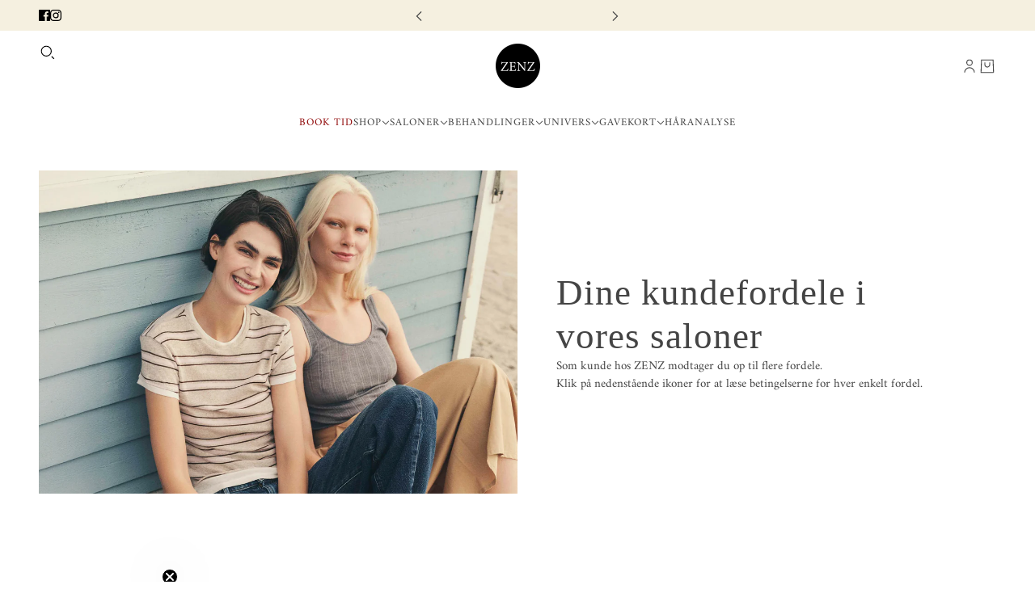

--- FILE ---
content_type: text/html; charset=utf-8
request_url: https://zenz.dk/pages/zenz-loyalty
body_size: 24944
content:
<!doctype html>
<html
  lang="da"
  dir="ltr"
  style="--announcement--height:0px;--header--height:0px;--split-announcement--height:0px;"
>
  <head>
    <!-- Blockshop theme - Version 10.4.0 by Troop Themes - https://troopthemes.com/ -->

    <meta charset="UTF-8">
    <meta http-equiv="X-UA-Compatible" content="IE=edge">
    <meta name="viewport" content="width=device-width, initial-scale=1.0, maximum-scale=5.0"><meta name="description" content="Som kunde hos ZENZ modtager du op til flere fordele. Læs med, og få mere information omkring disse."><title>
      Økologisk frisør | ZENZ | Kundefordele
 &ndash; ZENZ Organic</title><link rel="canonical" href="https://zenz.dk/pages/zenz-loyalty"><meta name="google-site-verification" content="eDgx3JYc3P6KrzTrKLiI2XnEsxooxmSdkbdLiLtCmFI" /><link rel="shortcut icon" href="//zenz.dk/cdn/shop/files/rundt_logo_a48da941-5363-4eea-bfaf-91344f2141b0.png?v=1741174615&width=32" type="image/png">
      <link rel="apple-touch-icon" href="//zenz.dk/cdn/shop/files/rundt_logo_a48da941-5363-4eea-bfaf-91344f2141b0.png?v=1741174615&width=180"><link rel="preconnect" href="https://cdn.shopify.com" crossorigin>
<link rel="preconnect" href="https://fonts.shopifycdn.com" crossorigin>

<link href="//zenz.dk/cdn/shop/t/43/assets/theme.js?v=135036019657911959141764836516" as="script" rel="preload">

<script async crossorigin fetchpriority="high" src="/cdn/shopifycloud/importmap-polyfill/es-modules-shim.2.4.0.js"></script>
<script type="importmap">
  {
    "imports": {
      "@troop-themes/main": "//zenz.dk/cdn/shop/t/43/assets/theme.js?v=135036019657911959141764836516"
    }
  }
</script><link
    rel="preload"
    href=""
    as="font"
    type="font/woff2"
    crossorigin
  ><link
    rel="preload"
    href="//zenz.dk/cdn/fonts/amiri/amiri_n4.fee8c3379b68ea3b9c7241a63b8a252071faad52.woff2"
    as="font"
    type="font/woff2"
    crossorigin
  ><link
    rel="preload"
    href="//zenz.dk/cdn/fonts/amiri/amiri_n4.fee8c3379b68ea3b9c7241a63b8a252071faad52.woff2"
    as="font"
    type="font/woff2"
    crossorigin
  ><meta property="og:type" content="website" />
  <meta property="og:title" content="Økologisk frisør | ZENZ | Kundefordele" /><meta property="og:image" content="http://zenz.dk/cdn/shop/files/Billede_Shopify_Preferences.png?v=1672823483">
    <meta property="og:image:secure_url" content="https://zenz.dk/cdn/shop/files/Billede_Shopify_Preferences.png?v=1672823483">
    <meta property="og:image:width" content="1200">
    <meta property="og:image:height" content="628"><meta property="og:url" content="https://zenz.dk/pages/zenz-loyalty" />
<meta property="og:site_name" content="ZENZ Organic" />
<meta property="og:description" content="Som kunde hos ZENZ modtager du op til flere fordele. Læs med, og få mere information omkring disse." /><meta name="twitter:card" content="summary" />
<meta name="twitter:description" content="Som kunde hos ZENZ modtager du op til flere fordele. Læs med, og få mere information omkring disse." /><meta name="twitter:title" content="Økologisk frisør | ZENZ | Kundefordele" /><meta
      property="twitter:image"
      content="https://zenz.dk/cdn/shop/files/Billede_Shopify_Preferences.png?v=1672823483&width=480"
    /><style>@font-face {
  font-family: Amiri;
  font-weight: 400;
  font-style: normal;
  font-display: swap;
  src: url("//zenz.dk/cdn/fonts/amiri/amiri_n4.fee8c3379b68ea3b9c7241a63b8a252071faad52.woff2") format("woff2"),
       url("//zenz.dk/cdn/fonts/amiri/amiri_n4.94cde4e18ec8ae53bf8f7240b84e1f76ce23772d.woff") format("woff");
}
@font-face {
  font-family: Amiri;
  font-weight: 700;
  font-style: normal;
  font-display: swap;
  src: url("//zenz.dk/cdn/fonts/amiri/amiri_n7.18bdf9995a65958ebe1ecc6a8e58369f2e5fde36.woff2") format("woff2"),
       url("//zenz.dk/cdn/fonts/amiri/amiri_n7.4018e09897bebe29690de457ff22ede457913518.woff") format("woff");
}
@font-face {
  font-family: Amiri;
  font-weight: 400;
  font-style: normal;
  font-display: swap;
  src: url("//zenz.dk/cdn/fonts/amiri/amiri_n4.fee8c3379b68ea3b9c7241a63b8a252071faad52.woff2") format("woff2"),
       url("//zenz.dk/cdn/fonts/amiri/amiri_n4.94cde4e18ec8ae53bf8f7240b84e1f76ce23772d.woff") format("woff");
}
@font-face {
  font-family: Amiri;
  font-weight: 700;
  font-style: normal;
  font-display: swap;
  src: url("//zenz.dk/cdn/fonts/amiri/amiri_n7.18bdf9995a65958ebe1ecc6a8e58369f2e5fde36.woff2") format("woff2"),
       url("//zenz.dk/cdn/fonts/amiri/amiri_n7.4018e09897bebe29690de457ff22ede457913518.woff") format("woff");
}
@font-face {
  font-family: Amiri;
  font-weight: 400;
  font-style: italic;
  font-display: swap;
  src: url("//zenz.dk/cdn/fonts/amiri/amiri_i4.95beacf234505f7529ea2b9b84305503763d41e2.woff2") format("woff2"),
       url("//zenz.dk/cdn/fonts/amiri/amiri_i4.8d0b215ae13ef2acc52deb9eff6cd2c66724cd2c.woff") format("woff");
}
@font-face {
  font-family: Amiri;
  font-weight: 700;
  font-style: italic;
  font-display: swap;
  src: url("//zenz.dk/cdn/fonts/amiri/amiri_i7.d86700268b4250b5d5dd87a772497e6709d54e11.woff2") format("woff2"),
       url("//zenz.dk/cdn/fonts/amiri/amiri_i7.cb7296b13edcdeb3c0aa02998d8a90203078f1a1.woff") format("woff");
}
:root {--font--heading--uppercase: normal;--font--nav--uppercase: normal;--font--sub-nav--uppercase: normal;--font--button--uppercase: normal;--font--overline--uppercase: uppercase;--font--banner--size: 84px;
    --font--banner--mobile-size: 44px;

    --font--featured--size: 45px;
    --font--featured--mobile-size: 31px;

    --font--section--size: 35px;
    --font--section--mobile-size: 27px;

    --font--block--size: 16px;
    --font--block--mobile-size: 14px;

    --font--paragraph--size: 15px;--font--paragraph--mobile-size: 15px;--font--featured-paragraph--size: 15px;--font--featured-paragraph--mobile-size: 15px;--font--nav--size: 13px;--font--nav--mobile-size: 13px;--font--sub-nav--size: 11px;--font--sub-nav--mobile-size: 11px;--font--overline--size: 10px;
    --font--button--size: 13px;
    --font--button--spacing: 2px;

    --font--heading--family: Garamond, Baskerville, Caslon, serif;
    --font--heading--weight: 400;
    --font--heading--style: normal;
    --font--heading--spacing: 1px;

    --font--nav--family: Amiri, serif;
    --font--nav--weight: 400;
    --font--nav--style: normal;

    --font--paragraph--family: Amiri, serif;
    --font--paragraph--weight: 400;
    --font--paragraph--style: normal;
    --font--paragraph--spacing: 0px;

    --font--line-height: 1.2;
  }
</style><style>
  :root {
    --color--accent-1: #900909;
    --color--accent-1-translucent: rgba(144, 9, 9, 0.85);
    --color--accent-2: #015315;
    --color--accent-2-translucent: rgba(1, 83, 21, 0.85);
    --bg-color--light: #f5f0e0;
    --bg-color--light-translucent: rgba(245, 240, 224, 0.85);
    --bg-color--dark: #222222;
    --bg-color--dark-translucent: rgba(9, 9, 9, 0.85);
    --bg-color--body: #ffffff;
    --bg-color--body-translucent: rgba(255, 255, 255, 0.85);
    --color--body: #444444;
    --color--body--light: #747474;
    --bg-color--textbox: #fff;
    --bg-color--panel: #f7f7f7;
    --bdr-color--page: ;
    --bdr-dark--general: rgba(68, 68, 68, 0.1);
    --bdr-light--general: rgba(255,255,255,0.3);

    --color--border-disabled: #d2d2d2;
    --color--success: #4caf50;
    --color--alert: #d32f2f;
    --color--stars: black;

    --content--shadow-opacity: 0.15;
    --content--image-opacity:0.65;

    --button--color: #ffffff;
    --button--bg-color: #444444;
    --button--bg-color--hover: var(--button--bg-color);
    --button--bdr-color: #444444;
    --button--color-disabled: #b9b9b9;
    --button--radius: 2px;
    --input--radius: 2px;
    --image--radius: 0px;

    --progress-bar: linear-gradient(
                      90deg,
                      rgba(68, 68, 68, 0.3) 0%,
                      rgb(68, 68, 68) 80%,
                      rgba(68, 68, 68, 0.8)
                    );

    /* shop pay */
    --payment-terms-background-color: #ffffff;

    /* js helpers */
    --announcement-height: 0px;
    --header-height: 0px;

    --sticky-offset: calc(var(--announcement--sticky, 0) * var(--announcement--height, 0px) + var(--header--sticky, 0) * var(--header--height, 0px));
  }

  shopify-accelerated-checkout, shopify-accelerated-checkout-cart {
    --shopify-accelerated-checkout-button-block-size: 45px;
    --shopify-accelerated-checkout-button-border-radius: var(--button--radius);
    --shopify-accelerated-checkout-button-box-shadow: 0 0 10px rgba(0, 0, 0, 0.3);
  }
</style><style></style><link href="//zenz.dk/cdn/shop/t/43/assets/theme.css?v=44409761757771723521762763679" rel="stylesheet" type="text/css" media="all" />
    <link href="//zenz.dk/cdn/shop/t/43/assets/custom.css?v=140002827794876580031762763679" rel="stylesheet" type="text/css" media="all" />
    <script>window.performance && window.performance.mark && window.performance.mark('shopify.content_for_header.start');</script><meta name="google-site-verification" content="pspYHNfESe6ATEkHliHfY6QGwwMpSxotrFgqHMJ70LI">
<meta name="facebook-domain-verification" content="c2wjza0s2coue2q51msmb5nbcscmfm">
<meta id="shopify-digital-wallet" name="shopify-digital-wallet" content="/52687470741/digital_wallets/dialog">
<script async="async" src="/checkouts/internal/preloads.js?locale=da-DK"></script>
<script id="shopify-features" type="application/json">{"accessToken":"6223c2124e9e9f341daba10ff92908be","betas":["rich-media-storefront-analytics"],"domain":"zenz.dk","predictiveSearch":true,"shopId":52687470741,"locale":"da"}</script>
<script>var Shopify = Shopify || {};
Shopify.shop = "zenz-organic-hair.myshopify.com";
Shopify.locale = "da";
Shopify.currency = {"active":"DKK","rate":"1.0"};
Shopify.country = "DK";
Shopify.theme = {"name":"New brand images ","id":189420175707,"schema_name":"Blockshop","schema_version":"10.4.0","theme_store_id":606,"role":"main"};
Shopify.theme.handle = "null";
Shopify.theme.style = {"id":null,"handle":null};
Shopify.cdnHost = "zenz.dk/cdn";
Shopify.routes = Shopify.routes || {};
Shopify.routes.root = "/";</script>
<script type="module">!function(o){(o.Shopify=o.Shopify||{}).modules=!0}(window);</script>
<script>!function(o){function n(){var o=[];function n(){o.push(Array.prototype.slice.apply(arguments))}return n.q=o,n}var t=o.Shopify=o.Shopify||{};t.loadFeatures=n(),t.autoloadFeatures=n()}(window);</script>
<script id="shop-js-analytics" type="application/json">{"pageType":"page"}</script>
<script defer="defer" async type="module" src="//zenz.dk/cdn/shopifycloud/shop-js/modules/v2/client.init-shop-cart-sync_C8w7Thf0.da.esm.js"></script>
<script defer="defer" async type="module" src="//zenz.dk/cdn/shopifycloud/shop-js/modules/v2/chunk.common_hABmsQwT.esm.js"></script>
<script type="module">
  await import("//zenz.dk/cdn/shopifycloud/shop-js/modules/v2/client.init-shop-cart-sync_C8w7Thf0.da.esm.js");
await import("//zenz.dk/cdn/shopifycloud/shop-js/modules/v2/chunk.common_hABmsQwT.esm.js");

  window.Shopify.SignInWithShop?.initShopCartSync?.({"fedCMEnabled":true,"windoidEnabled":true});

</script>
<script>(function() {
  var isLoaded = false;
  function asyncLoad() {
    if (isLoaded) return;
    isLoaded = true;
    var urls = ["https:\/\/config.gorgias.chat\/bundle-loader\/01GYCC7AWJHWQQBV1H8QCT8XFA?source=shopify1click\u0026shop=zenz-organic-hair.myshopify.com","https:\/\/cdn.nfcube.com\/instafeed-dd02b4f6839b24bcf067a57e7ef335fb.js?shop=zenz-organic-hair.myshopify.com","https:\/\/cdn.9gtb.com\/loader.js?g_cvt_id=5392843f-bad6-4176-b4d8-dd40bfb34c61\u0026shop=zenz-organic-hair.myshopify.com","https:\/\/tools.luckyorange.com\/core\/lo.js?site-id=21e49985\u0026shop=zenz-organic-hair.myshopify.com"];
    for (var i = 0; i < urls.length; i++) {
      var s = document.createElement('script');
      s.type = 'text/javascript';
      s.async = true;
      s.src = urls[i];
      var x = document.getElementsByTagName('script')[0];
      x.parentNode.insertBefore(s, x);
    }
  };
  if(window.attachEvent) {
    window.attachEvent('onload', asyncLoad);
  } else {
    window.addEventListener('load', asyncLoad, false);
  }
})();</script>
<script id="__st">var __st={"a":52687470741,"offset":3600,"reqid":"afa6af51-2ae0-4c5b-a484-b400052c6998-1768639887","pageurl":"zenz.dk\/pages\/zenz-loyalty","s":"pages-124339388763","u":"72b50e11e969","p":"page","rtyp":"page","rid":124339388763};</script>
<script>window.ShopifyPaypalV4VisibilityTracking = true;</script>
<script id="captcha-bootstrap">!function(){'use strict';const t='contact',e='account',n='new_comment',o=[[t,t],['blogs',n],['comments',n],[t,'customer']],c=[[e,'customer_login'],[e,'guest_login'],[e,'recover_customer_password'],[e,'create_customer']],r=t=>t.map((([t,e])=>`form[action*='/${t}']:not([data-nocaptcha='true']) input[name='form_type'][value='${e}']`)).join(','),a=t=>()=>t?[...document.querySelectorAll(t)].map((t=>t.form)):[];function s(){const t=[...o],e=r(t);return a(e)}const i='password',u='form_key',d=['recaptcha-v3-token','g-recaptcha-response','h-captcha-response',i],f=()=>{try{return window.sessionStorage}catch{return}},m='__shopify_v',_=t=>t.elements[u];function p(t,e,n=!1){try{const o=window.sessionStorage,c=JSON.parse(o.getItem(e)),{data:r}=function(t){const{data:e,action:n}=t;return t[m]||n?{data:e,action:n}:{data:t,action:n}}(c);for(const[e,n]of Object.entries(r))t.elements[e]&&(t.elements[e].value=n);n&&o.removeItem(e)}catch(o){console.error('form repopulation failed',{error:o})}}const l='form_type',E='cptcha';function T(t){t.dataset[E]=!0}const w=window,h=w.document,L='Shopify',v='ce_forms',y='captcha';let A=!1;((t,e)=>{const n=(g='f06e6c50-85a8-45c8-87d0-21a2b65856fe',I='https://cdn.shopify.com/shopifycloud/storefront-forms-hcaptcha/ce_storefront_forms_captcha_hcaptcha.v1.5.2.iife.js',D={infoText:'Beskyttet af hCaptcha',privacyText:'Beskyttelse af persondata',termsText:'Vilkår'},(t,e,n)=>{const o=w[L][v],c=o.bindForm;if(c)return c(t,g,e,D).then(n);var r;o.q.push([[t,g,e,D],n]),r=I,A||(h.body.append(Object.assign(h.createElement('script'),{id:'captcha-provider',async:!0,src:r})),A=!0)});var g,I,D;w[L]=w[L]||{},w[L][v]=w[L][v]||{},w[L][v].q=[],w[L][y]=w[L][y]||{},w[L][y].protect=function(t,e){n(t,void 0,e),T(t)},Object.freeze(w[L][y]),function(t,e,n,w,h,L){const[v,y,A,g]=function(t,e,n){const i=e?o:[],u=t?c:[],d=[...i,...u],f=r(d),m=r(i),_=r(d.filter((([t,e])=>n.includes(e))));return[a(f),a(m),a(_),s()]}(w,h,L),I=t=>{const e=t.target;return e instanceof HTMLFormElement?e:e&&e.form},D=t=>v().includes(t);t.addEventListener('submit',(t=>{const e=I(t);if(!e)return;const n=D(e)&&!e.dataset.hcaptchaBound&&!e.dataset.recaptchaBound,o=_(e),c=g().includes(e)&&(!o||!o.value);(n||c)&&t.preventDefault(),c&&!n&&(function(t){try{if(!f())return;!function(t){const e=f();if(!e)return;const n=_(t);if(!n)return;const o=n.value;o&&e.removeItem(o)}(t);const e=Array.from(Array(32),(()=>Math.random().toString(36)[2])).join('');!function(t,e){_(t)||t.append(Object.assign(document.createElement('input'),{type:'hidden',name:u})),t.elements[u].value=e}(t,e),function(t,e){const n=f();if(!n)return;const o=[...t.querySelectorAll(`input[type='${i}']`)].map((({name:t})=>t)),c=[...d,...o],r={};for(const[a,s]of new FormData(t).entries())c.includes(a)||(r[a]=s);n.setItem(e,JSON.stringify({[m]:1,action:t.action,data:r}))}(t,e)}catch(e){console.error('failed to persist form',e)}}(e),e.submit())}));const S=(t,e)=>{t&&!t.dataset[E]&&(n(t,e.some((e=>e===t))),T(t))};for(const o of['focusin','change'])t.addEventListener(o,(t=>{const e=I(t);D(e)&&S(e,y())}));const B=e.get('form_key'),M=e.get(l),P=B&&M;t.addEventListener('DOMContentLoaded',(()=>{const t=y();if(P)for(const e of t)e.elements[l].value===M&&p(e,B);[...new Set([...A(),...v().filter((t=>'true'===t.dataset.shopifyCaptcha))])].forEach((e=>S(e,t)))}))}(h,new URLSearchParams(w.location.search),n,t,e,['guest_login'])})(!0,!0)}();</script>
<script integrity="sha256-4kQ18oKyAcykRKYeNunJcIwy7WH5gtpwJnB7kiuLZ1E=" data-source-attribution="shopify.loadfeatures" defer="defer" src="//zenz.dk/cdn/shopifycloud/storefront/assets/storefront/load_feature-a0a9edcb.js" crossorigin="anonymous"></script>
<script data-source-attribution="shopify.dynamic_checkout.dynamic.init">var Shopify=Shopify||{};Shopify.PaymentButton=Shopify.PaymentButton||{isStorefrontPortableWallets:!0,init:function(){window.Shopify.PaymentButton.init=function(){};var t=document.createElement("script");t.src="https://zenz.dk/cdn/shopifycloud/portable-wallets/latest/portable-wallets.da.js",t.type="module",document.head.appendChild(t)}};
</script>
<script data-source-attribution="shopify.dynamic_checkout.buyer_consent">
  function portableWalletsHideBuyerConsent(e){var t=document.getElementById("shopify-buyer-consent"),n=document.getElementById("shopify-subscription-policy-button");t&&n&&(t.classList.add("hidden"),t.setAttribute("aria-hidden","true"),n.removeEventListener("click",e))}function portableWalletsShowBuyerConsent(e){var t=document.getElementById("shopify-buyer-consent"),n=document.getElementById("shopify-subscription-policy-button");t&&n&&(t.classList.remove("hidden"),t.removeAttribute("aria-hidden"),n.addEventListener("click",e))}window.Shopify?.PaymentButton&&(window.Shopify.PaymentButton.hideBuyerConsent=portableWalletsHideBuyerConsent,window.Shopify.PaymentButton.showBuyerConsent=portableWalletsShowBuyerConsent);
</script>
<script data-source-attribution="shopify.dynamic_checkout.cart.bootstrap">document.addEventListener("DOMContentLoaded",(function(){function t(){return document.querySelector("shopify-accelerated-checkout-cart, shopify-accelerated-checkout")}if(t())Shopify.PaymentButton.init();else{new MutationObserver((function(e,n){t()&&(Shopify.PaymentButton.init(),n.disconnect())})).observe(document.body,{childList:!0,subtree:!0})}}));
</script>
<script id='scb4127' type='text/javascript' async='' src='https://zenz.dk/cdn/shopifycloud/privacy-banner/storefront-banner.js'></script>
<script>window.performance && window.performance.mark && window.performance.mark('shopify.content_for_header.end');</script>
<script>
  if (Shopify) {
    Shopify.routes = {
      ...Shopify.routes,
      all_products_collection: '/collections/all',
      cart: '/cart',
      cart_add: '/cart/add',
      cart_change: '/cart/change',
      cart_update: '/cart/update',
      libraries: {
        swipe_listener: "//zenz.dk/cdn/shop/t/43/assets/swipe-listener.min.js?v=123039615894270182531762763679",
        masonry: "//zenz.dk/cdn/shop/t/43/assets/masonry.min.js?v=153413113355937702121762763679",
        plyr: "/cdn/shopifycloud/plyr/v2.0/shopify-plyr.en.js",
        vimeo: "https://player.vimeo.com/api/player.js"
      },
      product_recommendations: '/recommendations/products',
      predictive_search: '/search/suggest',
      search: '/search',
      root: '/',
      youtube: 'https://youtube.com/iframe_api'
    }
  }
</script><script type="module" src="//zenz.dk/cdn/shop/t/43/assets/theme.js?v=135036019657911959141764836516"></script>

    <script>
       window.theme = {
        strings: {
           "read_more": "Læs mere",
           "read_less": "Se billede ",
        }
      }
    </script>

    <script>
    (function (c, s, q, u, a, r, e) {
        c.hj=c.hj||function(){(c.hj.q=c.hj.q||[]).push(arguments)};
        c._hjSettings = { hjid: a };
        r = s.getElementsByTagName('head')[0];
        e = s.createElement('script');
        e.async = true;
        e.src = q + c._hjSettings.hjid + u;
        r.appendChild(e);
    })(window, document, 'https://static.hj.contentsquare.net/c/csq-', '.js', 6380518);
</script>
    
    
<script id="CookieConsent" src="https://policy.app.cookieinformation.com/uc.js"
      data-culture="DA" type="text/javascript"></script>
    

        <!-- Google Tag Manager -->
<script>(function(w,d,s,l,i){w[l]=w[l]||[];w[l].push({'gtm.start':
new Date().getTime(),event:'gtm.js'});var f=d.getElementsByTagName(s)[0],
j=d.createElement(s),dl=l!='dataLayer'?'&l='+l:'';j.async=true;j.src=
'https://www.googletagmanager.com/gtm.js?id='+i+dl;f.parentNode.insertBefore(j,f);
})(window,document,'script','dataLayer','GTM-56QH89L');</script>
<!-- End Google Tag Manager -->

    <script type="text/javascript">
      window.addEventListener('CookieInformationConsentGiven', function (event) {
        if (CookieInformation.getConsentGivenFor('cookie_cat_statistic')) {
          (function(c,l,a,r,i,t,y){
              c[a]=c[a]||function(){(c[a].q=c[a].q||[]).push(arguments)};
              t=l.createElement(r);t.async=1;t.src="https://www.clarity.ms/tag/"+i;
              y=l.getElementsByTagName(r)[0];y.parentNode.insertBefore(t,y);
          })(window, document, "clarity", "script", "kre4delf05");
        }
      }, false);
    </script>

    
  <!-- BEGIN app block: shopify://apps/klaviyo-email-marketing-sms/blocks/klaviyo-onsite-embed/2632fe16-c075-4321-a88b-50b567f42507 -->












  <script async src="https://static.klaviyo.com/onsite/js/UCezGd/klaviyo.js?company_id=UCezGd"></script>
  <script>!function(){if(!window.klaviyo){window._klOnsite=window._klOnsite||[];try{window.klaviyo=new Proxy({},{get:function(n,i){return"push"===i?function(){var n;(n=window._klOnsite).push.apply(n,arguments)}:function(){for(var n=arguments.length,o=new Array(n),w=0;w<n;w++)o[w]=arguments[w];var t="function"==typeof o[o.length-1]?o.pop():void 0,e=new Promise((function(n){window._klOnsite.push([i].concat(o,[function(i){t&&t(i),n(i)}]))}));return e}}})}catch(n){window.klaviyo=window.klaviyo||[],window.klaviyo.push=function(){var n;(n=window._klOnsite).push.apply(n,arguments)}}}}();</script>

  




  <script>
    window.klaviyoReviewsProductDesignMode = false
  </script>







<!-- END app block --><link href="https://monorail-edge.shopifysvc.com" rel="dns-prefetch">
<script>(function(){if ("sendBeacon" in navigator && "performance" in window) {try {var session_token_from_headers = performance.getEntriesByType('navigation')[0].serverTiming.find(x => x.name == '_s').description;} catch {var session_token_from_headers = undefined;}var session_cookie_matches = document.cookie.match(/_shopify_s=([^;]*)/);var session_token_from_cookie = session_cookie_matches && session_cookie_matches.length === 2 ? session_cookie_matches[1] : "";var session_token = session_token_from_headers || session_token_from_cookie || "";function handle_abandonment_event(e) {var entries = performance.getEntries().filter(function(entry) {return /monorail-edge.shopifysvc.com/.test(entry.name);});if (!window.abandonment_tracked && entries.length === 0) {window.abandonment_tracked = true;var currentMs = Date.now();var navigation_start = performance.timing.navigationStart;var payload = {shop_id: 52687470741,url: window.location.href,navigation_start,duration: currentMs - navigation_start,session_token,page_type: "page"};window.navigator.sendBeacon("https://monorail-edge.shopifysvc.com/v1/produce", JSON.stringify({schema_id: "online_store_buyer_site_abandonment/1.1",payload: payload,metadata: {event_created_at_ms: currentMs,event_sent_at_ms: currentMs}}));}}window.addEventListener('pagehide', handle_abandonment_event);}}());</script>
<script id="web-pixels-manager-setup">(function e(e,d,r,n,o){if(void 0===o&&(o={}),!Boolean(null===(a=null===(i=window.Shopify)||void 0===i?void 0:i.analytics)||void 0===a?void 0:a.replayQueue)){var i,a;window.Shopify=window.Shopify||{};var t=window.Shopify;t.analytics=t.analytics||{};var s=t.analytics;s.replayQueue=[],s.publish=function(e,d,r){return s.replayQueue.push([e,d,r]),!0};try{self.performance.mark("wpm:start")}catch(e){}var l=function(){var e={modern:/Edge?\/(1{2}[4-9]|1[2-9]\d|[2-9]\d{2}|\d{4,})\.\d+(\.\d+|)|Firefox\/(1{2}[4-9]|1[2-9]\d|[2-9]\d{2}|\d{4,})\.\d+(\.\d+|)|Chrom(ium|e)\/(9{2}|\d{3,})\.\d+(\.\d+|)|(Maci|X1{2}).+ Version\/(15\.\d+|(1[6-9]|[2-9]\d|\d{3,})\.\d+)([,.]\d+|)( \(\w+\)|)( Mobile\/\w+|) Safari\/|Chrome.+OPR\/(9{2}|\d{3,})\.\d+\.\d+|(CPU[ +]OS|iPhone[ +]OS|CPU[ +]iPhone|CPU IPhone OS|CPU iPad OS)[ +]+(15[._]\d+|(1[6-9]|[2-9]\d|\d{3,})[._]\d+)([._]\d+|)|Android:?[ /-](13[3-9]|1[4-9]\d|[2-9]\d{2}|\d{4,})(\.\d+|)(\.\d+|)|Android.+Firefox\/(13[5-9]|1[4-9]\d|[2-9]\d{2}|\d{4,})\.\d+(\.\d+|)|Android.+Chrom(ium|e)\/(13[3-9]|1[4-9]\d|[2-9]\d{2}|\d{4,})\.\d+(\.\d+|)|SamsungBrowser\/([2-9]\d|\d{3,})\.\d+/,legacy:/Edge?\/(1[6-9]|[2-9]\d|\d{3,})\.\d+(\.\d+|)|Firefox\/(5[4-9]|[6-9]\d|\d{3,})\.\d+(\.\d+|)|Chrom(ium|e)\/(5[1-9]|[6-9]\d|\d{3,})\.\d+(\.\d+|)([\d.]+$|.*Safari\/(?![\d.]+ Edge\/[\d.]+$))|(Maci|X1{2}).+ Version\/(10\.\d+|(1[1-9]|[2-9]\d|\d{3,})\.\d+)([,.]\d+|)( \(\w+\)|)( Mobile\/\w+|) Safari\/|Chrome.+OPR\/(3[89]|[4-9]\d|\d{3,})\.\d+\.\d+|(CPU[ +]OS|iPhone[ +]OS|CPU[ +]iPhone|CPU IPhone OS|CPU iPad OS)[ +]+(10[._]\d+|(1[1-9]|[2-9]\d|\d{3,})[._]\d+)([._]\d+|)|Android:?[ /-](13[3-9]|1[4-9]\d|[2-9]\d{2}|\d{4,})(\.\d+|)(\.\d+|)|Mobile Safari.+OPR\/([89]\d|\d{3,})\.\d+\.\d+|Android.+Firefox\/(13[5-9]|1[4-9]\d|[2-9]\d{2}|\d{4,})\.\d+(\.\d+|)|Android.+Chrom(ium|e)\/(13[3-9]|1[4-9]\d|[2-9]\d{2}|\d{4,})\.\d+(\.\d+|)|Android.+(UC? ?Browser|UCWEB|U3)[ /]?(15\.([5-9]|\d{2,})|(1[6-9]|[2-9]\d|\d{3,})\.\d+)\.\d+|SamsungBrowser\/(5\.\d+|([6-9]|\d{2,})\.\d+)|Android.+MQ{2}Browser\/(14(\.(9|\d{2,})|)|(1[5-9]|[2-9]\d|\d{3,})(\.\d+|))(\.\d+|)|K[Aa][Ii]OS\/(3\.\d+|([4-9]|\d{2,})\.\d+)(\.\d+|)/},d=e.modern,r=e.legacy,n=navigator.userAgent;return n.match(d)?"modern":n.match(r)?"legacy":"unknown"}(),u="modern"===l?"modern":"legacy",c=(null!=n?n:{modern:"",legacy:""})[u],f=function(e){return[e.baseUrl,"/wpm","/b",e.hashVersion,"modern"===e.buildTarget?"m":"l",".js"].join("")}({baseUrl:d,hashVersion:r,buildTarget:u}),m=function(e){var d=e.version,r=e.bundleTarget,n=e.surface,o=e.pageUrl,i=e.monorailEndpoint;return{emit:function(e){var a=e.status,t=e.errorMsg,s=(new Date).getTime(),l=JSON.stringify({metadata:{event_sent_at_ms:s},events:[{schema_id:"web_pixels_manager_load/3.1",payload:{version:d,bundle_target:r,page_url:o,status:a,surface:n,error_msg:t},metadata:{event_created_at_ms:s}}]});if(!i)return console&&console.warn&&console.warn("[Web Pixels Manager] No Monorail endpoint provided, skipping logging."),!1;try{return self.navigator.sendBeacon.bind(self.navigator)(i,l)}catch(e){}var u=new XMLHttpRequest;try{return u.open("POST",i,!0),u.setRequestHeader("Content-Type","text/plain"),u.send(l),!0}catch(e){return console&&console.warn&&console.warn("[Web Pixels Manager] Got an unhandled error while logging to Monorail."),!1}}}}({version:r,bundleTarget:l,surface:e.surface,pageUrl:self.location.href,monorailEndpoint:e.monorailEndpoint});try{o.browserTarget=l,function(e){var d=e.src,r=e.async,n=void 0===r||r,o=e.onload,i=e.onerror,a=e.sri,t=e.scriptDataAttributes,s=void 0===t?{}:t,l=document.createElement("script"),u=document.querySelector("head"),c=document.querySelector("body");if(l.async=n,l.src=d,a&&(l.integrity=a,l.crossOrigin="anonymous"),s)for(var f in s)if(Object.prototype.hasOwnProperty.call(s,f))try{l.dataset[f]=s[f]}catch(e){}if(o&&l.addEventListener("load",o),i&&l.addEventListener("error",i),u)u.appendChild(l);else{if(!c)throw new Error("Did not find a head or body element to append the script");c.appendChild(l)}}({src:f,async:!0,onload:function(){if(!function(){var e,d;return Boolean(null===(d=null===(e=window.Shopify)||void 0===e?void 0:e.analytics)||void 0===d?void 0:d.initialized)}()){var d=window.webPixelsManager.init(e)||void 0;if(d){var r=window.Shopify.analytics;r.replayQueue.forEach((function(e){var r=e[0],n=e[1],o=e[2];d.publishCustomEvent(r,n,o)})),r.replayQueue=[],r.publish=d.publishCustomEvent,r.visitor=d.visitor,r.initialized=!0}}},onerror:function(){return m.emit({status:"failed",errorMsg:"".concat(f," has failed to load")})},sri:function(e){var d=/^sha384-[A-Za-z0-9+/=]+$/;return"string"==typeof e&&d.test(e)}(c)?c:"",scriptDataAttributes:o}),m.emit({status:"loading"})}catch(e){m.emit({status:"failed",errorMsg:(null==e?void 0:e.message)||"Unknown error"})}}})({shopId: 52687470741,storefrontBaseUrl: "https://zenz.dk",extensionsBaseUrl: "https://extensions.shopifycdn.com/cdn/shopifycloud/web-pixels-manager",monorailEndpoint: "https://monorail-edge.shopifysvc.com/unstable/produce_batch",surface: "storefront-renderer",enabledBetaFlags: ["2dca8a86"],webPixelsConfigList: [{"id":"3563913563","configuration":"{\"siteId\":\"21e49985\",\"environment\":\"production\",\"isPlusUser\":\"false\"}","eventPayloadVersion":"v1","runtimeContext":"STRICT","scriptVersion":"d38a2000dcd0eb072d7eed6a88122b6b","type":"APP","apiClientId":187969,"privacyPurposes":["ANALYTICS","MARKETING"],"capabilities":["advanced_dom_events"],"dataSharingAdjustments":{"protectedCustomerApprovalScopes":[]}},{"id":"3034218843","configuration":"{\"accountID\":\"UCezGd\",\"webPixelConfig\":\"eyJlbmFibGVBZGRlZFRvQ2FydEV2ZW50cyI6IHRydWV9\"}","eventPayloadVersion":"v1","runtimeContext":"STRICT","scriptVersion":"524f6c1ee37bacdca7657a665bdca589","type":"APP","apiClientId":123074,"privacyPurposes":["ANALYTICS","MARKETING"],"dataSharingAdjustments":{"protectedCustomerApprovalScopes":["read_customer_address","read_customer_email","read_customer_name","read_customer_personal_data","read_customer_phone"]}},{"id":"1952809307","configuration":"{\"webPixelName\":\"Judge.me\"}","eventPayloadVersion":"v1","runtimeContext":"STRICT","scriptVersion":"34ad157958823915625854214640f0bf","type":"APP","apiClientId":683015,"privacyPurposes":["ANALYTICS"],"dataSharingAdjustments":{"protectedCustomerApprovalScopes":["read_customer_email","read_customer_name","read_customer_personal_data","read_customer_phone"]}},{"id":"1790280027","configuration":"{\"accountID\":\"channelize_shopify_analytics_web_pixel\"}","eventPayloadVersion":"v1","runtimeContext":"STRICT","scriptVersion":"fd4c4c9ed34f53ae9cb4a52ef3f81669","type":"APP","apiClientId":4392053,"privacyPurposes":["ANALYTICS","MARKETING","SALE_OF_DATA"],"dataSharingAdjustments":{"protectedCustomerApprovalScopes":[]}},{"id":"1290436955","configuration":"{\"config\":\"{\\\"google_tag_ids\\\":[\\\"G-Z1WJQCS40X\\\",\\\"GT-5R6XB96W\\\"],\\\"target_country\\\":\\\"DK\\\",\\\"gtag_events\\\":[{\\\"type\\\":\\\"search\\\",\\\"action_label\\\":\\\"G-Z1WJQCS40X\\\"},{\\\"type\\\":\\\"begin_checkout\\\",\\\"action_label\\\":\\\"G-Z1WJQCS40X\\\"},{\\\"type\\\":\\\"view_item\\\",\\\"action_label\\\":[\\\"G-Z1WJQCS40X\\\",\\\"MC-C9D1YBWJXL\\\"]},{\\\"type\\\":\\\"purchase\\\",\\\"action_label\\\":[\\\"G-Z1WJQCS40X\\\",\\\"MC-C9D1YBWJXL\\\"]},{\\\"type\\\":\\\"page_view\\\",\\\"action_label\\\":[\\\"G-Z1WJQCS40X\\\",\\\"MC-C9D1YBWJXL\\\"]},{\\\"type\\\":\\\"add_payment_info\\\",\\\"action_label\\\":\\\"G-Z1WJQCS40X\\\"},{\\\"type\\\":\\\"add_to_cart\\\",\\\"action_label\\\":\\\"G-Z1WJQCS40X\\\"}],\\\"enable_monitoring_mode\\\":false}\"}","eventPayloadVersion":"v1","runtimeContext":"OPEN","scriptVersion":"b2a88bafab3e21179ed38636efcd8a93","type":"APP","apiClientId":1780363,"privacyPurposes":[],"dataSharingAdjustments":{"protectedCustomerApprovalScopes":["read_customer_address","read_customer_email","read_customer_name","read_customer_personal_data","read_customer_phone"]}},{"id":"435618139","configuration":"{\"pixel_id\":\"453504541668317\",\"pixel_type\":\"facebook_pixel\",\"metaapp_system_user_token\":\"-\"}","eventPayloadVersion":"v1","runtimeContext":"OPEN","scriptVersion":"ca16bc87fe92b6042fbaa3acc2fbdaa6","type":"APP","apiClientId":2329312,"privacyPurposes":["ANALYTICS","MARKETING","SALE_OF_DATA"],"dataSharingAdjustments":{"protectedCustomerApprovalScopes":["read_customer_address","read_customer_email","read_customer_name","read_customer_personal_data","read_customer_phone"]}},{"id":"160760155","eventPayloadVersion":"1","runtimeContext":"LAX","scriptVersion":"1","type":"CUSTOM","privacyPurposes":[],"name":"Reaktion"},{"id":"221315419","eventPayloadVersion":"1","runtimeContext":"LAX","scriptVersion":"1","type":"CUSTOM","privacyPurposes":[],"name":"Multifeeds"},{"id":"shopify-app-pixel","configuration":"{}","eventPayloadVersion":"v1","runtimeContext":"STRICT","scriptVersion":"0450","apiClientId":"shopify-pixel","type":"APP","privacyPurposes":["ANALYTICS","MARKETING"]},{"id":"shopify-custom-pixel","eventPayloadVersion":"v1","runtimeContext":"LAX","scriptVersion":"0450","apiClientId":"shopify-pixel","type":"CUSTOM","privacyPurposes":["ANALYTICS","MARKETING"]}],isMerchantRequest: false,initData: {"shop":{"name":"ZENZ Organic","paymentSettings":{"currencyCode":"DKK"},"myshopifyDomain":"zenz-organic-hair.myshopify.com","countryCode":"DK","storefrontUrl":"https:\/\/zenz.dk"},"customer":null,"cart":null,"checkout":null,"productVariants":[],"purchasingCompany":null},},"https://zenz.dk/cdn","fcfee988w5aeb613cpc8e4bc33m6693e112",{"modern":"","legacy":""},{"shopId":"52687470741","storefrontBaseUrl":"https:\/\/zenz.dk","extensionBaseUrl":"https:\/\/extensions.shopifycdn.com\/cdn\/shopifycloud\/web-pixels-manager","surface":"storefront-renderer","enabledBetaFlags":"[\"2dca8a86\"]","isMerchantRequest":"false","hashVersion":"fcfee988w5aeb613cpc8e4bc33m6693e112","publish":"custom","events":"[[\"page_viewed\",{}]]"});</script><script>
  window.ShopifyAnalytics = window.ShopifyAnalytics || {};
  window.ShopifyAnalytics.meta = window.ShopifyAnalytics.meta || {};
  window.ShopifyAnalytics.meta.currency = 'DKK';
  var meta = {"page":{"pageType":"page","resourceType":"page","resourceId":124339388763,"requestId":"afa6af51-2ae0-4c5b-a484-b400052c6998-1768639887"}};
  for (var attr in meta) {
    window.ShopifyAnalytics.meta[attr] = meta[attr];
  }
</script>
<script class="analytics">
  (function () {
    var customDocumentWrite = function(content) {
      var jquery = null;

      if (window.jQuery) {
        jquery = window.jQuery;
      } else if (window.Checkout && window.Checkout.$) {
        jquery = window.Checkout.$;
      }

      if (jquery) {
        jquery('body').append(content);
      }
    };

    var hasLoggedConversion = function(token) {
      if (token) {
        return document.cookie.indexOf('loggedConversion=' + token) !== -1;
      }
      return false;
    }

    var setCookieIfConversion = function(token) {
      if (token) {
        var twoMonthsFromNow = new Date(Date.now());
        twoMonthsFromNow.setMonth(twoMonthsFromNow.getMonth() + 2);

        document.cookie = 'loggedConversion=' + token + '; expires=' + twoMonthsFromNow;
      }
    }

    var trekkie = window.ShopifyAnalytics.lib = window.trekkie = window.trekkie || [];
    if (trekkie.integrations) {
      return;
    }
    trekkie.methods = [
      'identify',
      'page',
      'ready',
      'track',
      'trackForm',
      'trackLink'
    ];
    trekkie.factory = function(method) {
      return function() {
        var args = Array.prototype.slice.call(arguments);
        args.unshift(method);
        trekkie.push(args);
        return trekkie;
      };
    };
    for (var i = 0; i < trekkie.methods.length; i++) {
      var key = trekkie.methods[i];
      trekkie[key] = trekkie.factory(key);
    }
    trekkie.load = function(config) {
      trekkie.config = config || {};
      trekkie.config.initialDocumentCookie = document.cookie;
      var first = document.getElementsByTagName('script')[0];
      var script = document.createElement('script');
      script.type = 'text/javascript';
      script.onerror = function(e) {
        var scriptFallback = document.createElement('script');
        scriptFallback.type = 'text/javascript';
        scriptFallback.onerror = function(error) {
                var Monorail = {
      produce: function produce(monorailDomain, schemaId, payload) {
        var currentMs = new Date().getTime();
        var event = {
          schema_id: schemaId,
          payload: payload,
          metadata: {
            event_created_at_ms: currentMs,
            event_sent_at_ms: currentMs
          }
        };
        return Monorail.sendRequest("https://" + monorailDomain + "/v1/produce", JSON.stringify(event));
      },
      sendRequest: function sendRequest(endpointUrl, payload) {
        // Try the sendBeacon API
        if (window && window.navigator && typeof window.navigator.sendBeacon === 'function' && typeof window.Blob === 'function' && !Monorail.isIos12()) {
          var blobData = new window.Blob([payload], {
            type: 'text/plain'
          });

          if (window.navigator.sendBeacon(endpointUrl, blobData)) {
            return true;
          } // sendBeacon was not successful

        } // XHR beacon

        var xhr = new XMLHttpRequest();

        try {
          xhr.open('POST', endpointUrl);
          xhr.setRequestHeader('Content-Type', 'text/plain');
          xhr.send(payload);
        } catch (e) {
          console.log(e);
        }

        return false;
      },
      isIos12: function isIos12() {
        return window.navigator.userAgent.lastIndexOf('iPhone; CPU iPhone OS 12_') !== -1 || window.navigator.userAgent.lastIndexOf('iPad; CPU OS 12_') !== -1;
      }
    };
    Monorail.produce('monorail-edge.shopifysvc.com',
      'trekkie_storefront_load_errors/1.1',
      {shop_id: 52687470741,
      theme_id: 189420175707,
      app_name: "storefront",
      context_url: window.location.href,
      source_url: "//zenz.dk/cdn/s/trekkie.storefront.cd680fe47e6c39ca5d5df5f0a32d569bc48c0f27.min.js"});

        };
        scriptFallback.async = true;
        scriptFallback.src = '//zenz.dk/cdn/s/trekkie.storefront.cd680fe47e6c39ca5d5df5f0a32d569bc48c0f27.min.js';
        first.parentNode.insertBefore(scriptFallback, first);
      };
      script.async = true;
      script.src = '//zenz.dk/cdn/s/trekkie.storefront.cd680fe47e6c39ca5d5df5f0a32d569bc48c0f27.min.js';
      first.parentNode.insertBefore(script, first);
    };
    trekkie.load(
      {"Trekkie":{"appName":"storefront","development":false,"defaultAttributes":{"shopId":52687470741,"isMerchantRequest":null,"themeId":189420175707,"themeCityHash":"12860669319286781892","contentLanguage":"da","currency":"DKK","eventMetadataId":"450923ba-6fd8-4135-b5c8-392427bec80a"},"isServerSideCookieWritingEnabled":true,"monorailRegion":"shop_domain","enabledBetaFlags":["65f19447"]},"Session Attribution":{},"S2S":{"facebookCapiEnabled":true,"source":"trekkie-storefront-renderer","apiClientId":580111}}
    );

    var loaded = false;
    trekkie.ready(function() {
      if (loaded) return;
      loaded = true;

      window.ShopifyAnalytics.lib = window.trekkie;

      var originalDocumentWrite = document.write;
      document.write = customDocumentWrite;
      try { window.ShopifyAnalytics.merchantGoogleAnalytics.call(this); } catch(error) {};
      document.write = originalDocumentWrite;

      window.ShopifyAnalytics.lib.page(null,{"pageType":"page","resourceType":"page","resourceId":124339388763,"requestId":"afa6af51-2ae0-4c5b-a484-b400052c6998-1768639887","shopifyEmitted":true});

      var match = window.location.pathname.match(/checkouts\/(.+)\/(thank_you|post_purchase)/)
      var token = match? match[1]: undefined;
      if (!hasLoggedConversion(token)) {
        setCookieIfConversion(token);
        
      }
    });


        var eventsListenerScript = document.createElement('script');
        eventsListenerScript.async = true;
        eventsListenerScript.src = "//zenz.dk/cdn/shopifycloud/storefront/assets/shop_events_listener-3da45d37.js";
        document.getElementsByTagName('head')[0].appendChild(eventsListenerScript);

})();</script>
<script
  defer
  src="https://zenz.dk/cdn/shopifycloud/perf-kit/shopify-perf-kit-3.0.4.min.js"
  data-application="storefront-renderer"
  data-shop-id="52687470741"
  data-render-region="gcp-us-east1"
  data-page-type="page"
  data-theme-instance-id="189420175707"
  data-theme-name="Blockshop"
  data-theme-version="10.4.0"
  data-monorail-region="shop_domain"
  data-resource-timing-sampling-rate="10"
  data-shs="true"
  data-shs-beacon="true"
  data-shs-export-with-fetch="true"
  data-shs-logs-sample-rate="1"
  data-shs-beacon-endpoint="https://zenz.dk/api/collect"
></script>
</head>

  <body
    class="template--page"
    data-theme-id="606"
    data-theme-name="Blockshop"
    data-theme-version="10.4.0"
    data-theme-preset="beauty"
    data-transition-container="viewport"
    data-logged-in="false"
    
  >
    <!--[if IE]>
      <div style="text-align:center;padding:72px 16px;">
        Browser ikke understøttet, opdater venligst eller prøv et alternativ
      </div>
      <style>
        .layout--viewport { display: none; }
      </style>
    <![endif]-->

    <a data-item="a11y-button" href='#main_content' id="a11y_skip">Spring til forside</a>

    <div class="layout--viewport" data-drawer-status="closed">
      <div class="layout--main-content"><!-- BEGIN sections: header-group -->
<aside id="shopify-section-sections--27028547633499__announcement" class="shopify-section shopify-section-group-header-group section--announcement-bar"><style>
  :root {--announcement--sticky: 0;.section--header ~ #shopify-section-sections--27028547633499__announcement {
      top: calc(var(--header--sticky, 0) * var(--header--height, 0px));
      z-index: 4;
    }
  }
</style>

<announcement-bar-element
  class="announcement--root"
  data-section-id="sections--27028547633499__announcement"
  data-section-type="announcement"
  data-scroll-text="false"
  data-sticky="false"
  data-container
  data-background-color="light"
  data-mobile-spacing-above="none"
  data-mobile-spacing-below="none"
  data-rotate-frequency="4"
  data-spacing-above="none"
  data-spacing-below="none"
  
  data-top-border="false"
  
  
>
  <div class="announcement--left" data-mq="medium-large"><div
  class="social-icons--root"
  data-type="follow"
  data-hover-color="opacity"
  data-align="left"
  data-mobile-align=""
><div class="social-icons--items"><a
              class="social-facebook--link"
              rel="noreferrer"
              target="_blank"href="https://www.facebook.com/ZENZOrganicHairdressing"aria-label="facebook"
            ><svg class="icon--root icon--facebook" width="20" height="20" viewBox="0 0 20 20" xmlns="http://www.w3.org/2000/svg">
      <path d="M18.896 0H1.104C.494 0 0 .494 0 1.104v17.793C0 19.506.494 20 1.104 20h9.58v-7.745H8.076V9.237h2.606V7.01c0-2.583 1.578-3.99 3.883-3.99 1.104 0 2.052.082 2.329.119v2.7h-1.598c-1.254 0-1.496.597-1.496 1.47v1.928h2.989l-.39 3.018h-2.6V20h5.098c.608 0 1.102-.494 1.102-1.104V1.104C20 .494 19.506 0 18.896 0Z" fill="#000" fill-rule="evenodd" />
    </svg></a><a
              class="social-instagram--link"
              rel="noreferrer"
              target="_blank"href="https://www.instagram.com/zenzdanmark/"aria-label="instagram"
            ><svg class="icon--root icon--instagram" width="20" height="20" viewBox="0 0 20 20" xmlns="http://www.w3.org/2000/svg">
      <path d="M15.33 5.87a1.208 1.208 0 0 1-1.2-1.197 1.215 1.215 0 0 1 1.207-1.212c.649.002 1.198.55 1.202 1.2.005.659-.547 1.21-1.21 1.209Zm-5.332 9.273c-2.828 0-5.128-2.297-5.14-5.134-.013-2.83 2.31-5.148 5.148-5.138a5.126 5.126 0 0 1 5.124 5.137 5.14 5.14 0 0 1-5.133 5.135Zm-.01-1.808a3.343 3.343 0 0 0 3.342-3.324 3.348 3.348 0 0 0-3.325-3.34 3.343 3.343 0 0 0-3.34 3.324 3.34 3.34 0 0 0 3.324 3.34ZM1.787 9.997h.038c0 1.052-.018 2.104.007 3.154.015.652.048 1.311.16 1.953.259 1.484 1.12 2.454 2.597 2.845.737.195 1.492.215 2.243.222 2.11.016 4.219.017 6.328-.002a11.723 11.723 0 0 0 1.952-.162c1.483-.265 2.451-1.13 2.834-2.61.214-.821.218-1.663.225-2.5.018-1.931.02-3.863-.002-5.793-.008-.725-.042-1.458-.16-2.171-.25-1.502-1.116-2.488-2.614-2.878-.82-.213-1.663-.218-2.5-.225-1.93-.018-3.861-.02-5.793.002-.724.008-1.456.047-2.17.16-1.4.224-2.388 1-2.81 2.382a6.122 6.122 0 0 0-.247 1.519c-.056 1.367-.062 2.736-.088 4.104ZM20 7.143v5.715c-.01.104-.024.208-.031.313-.044.658-.056 1.32-.137 1.975-.117.95-.44 1.833-1.019 2.607-1.072 1.433-2.57 2.03-4.296 2.164-.446.035-.895.055-1.343.083H6.786c-.092-.01-.183-.028-.274-.034-.473-.03-.95-.04-1.421-.092-1.032-.114-1.998-.424-2.84-1.051C.812 17.748.215 16.247.084 14.514c-.033-.419-.056-.84-.083-1.26V6.746c.014-.157.025-.314.04-.47.067-.63.08-1.27.21-1.887C.638 2.56 1.686 1.245 3.44.532c.932-.379 1.919-.46 2.913-.49.263-.008.526-.028.79-.042h5.714c.09.01.183.024.274.03.671.045 1.347.054 2.014.14 1.044.133 2.002.507 2.823 1.191 1.31 1.094 1.833 2.555 1.948 4.202.037.526.056 1.053.084 1.58Z" fill="#000" fill-rule="evenodd" />
    </svg></a></div></div>
</div>

  <div class="announcement--center"><button
        class="announcement--previous"
        aria-label="Forrige"
        aria-hidden="true"
      ><svg class="icon--root icon--chevron-left" width="12" height="20" viewBox="0 0 12 20" xmlns="http://www.w3.org/2000/svg">
      <path d="m3.13 10 8.58 8.58L10.29 20l-10-10 10-10 1.42 1.42z" fill="#000" fill-rule="nonzero" />
    </svg></button><div class="announcement--blocks"><a
      class="announcement--block"href="https://zenz.dk/pages/vilkar-og-betingelser"aria-hidden="false"
      data-transition-item="viewport"
      data-transition-trigger="custom"
      data-transition-type="slide-in"
      data-transition-active="false"data-mq=""
    ><div class="announcement--block-wrapper"><div class="announcement--text" data-item="nav-text">GRATIS FRAGT PÅ DIN ORDRE*</div></div></a><div
      class="announcement--block"aria-hidden="true"
      data-transition-item="viewport"
      data-transition-trigger="custom"
      data-transition-type="slide-in"
      data-transition-active="false"data-mq=""
    ><div class="announcement--block-wrapper"><div class="announcement--text" data-item="nav-text">HURTIG LEVERING 1-3 HVERDAGE</div></div></div></div><button
        class="announcement--next"
        aria-label="Næste"
        aria-hidden="true"
      ><svg class="icon--root icon--chevron-right" width="12" height="20" viewBox="0 0 12 20" xmlns="http://www.w3.org/2000/svg">
      <path d="M8.87 10 .29 1.42 1.71 0l10 10-10 10-1.42-1.42z" fill="#000" fill-rule="nonzero" />
    </svg></button></div>

  <div class="announcement--right" data-mq="medium-large"></div>
</announcement-bar-element><element-relocator data-move-into=".mobile-nav--social-icons" data-mq="none"><div
  class="social-icons--root"
  data-type="follow"
  data-hover-color="opacity"
  data-align="left"
  data-mobile-align="left"
><div class="social-icons--items"><a
              class="social-facebook--link"
              rel="noreferrer"
              target="_blank"href="https://www.facebook.com/ZENZOrganicHairdressing"aria-label="facebook"
            ><svg class="icon--root icon--facebook" width="20" height="20" viewBox="0 0 20 20" xmlns="http://www.w3.org/2000/svg">
      <path d="M18.896 0H1.104C.494 0 0 .494 0 1.104v17.793C0 19.506.494 20 1.104 20h9.58v-7.745H8.076V9.237h2.606V7.01c0-2.583 1.578-3.99 3.883-3.99 1.104 0 2.052.082 2.329.119v2.7h-1.598c-1.254 0-1.496.597-1.496 1.47v1.928h2.989l-.39 3.018h-2.6V20h5.098c.608 0 1.102-.494 1.102-1.104V1.104C20 .494 19.506 0 18.896 0Z" fill="#000" fill-rule="evenodd" />
    </svg></a><a
              class="social-instagram--link"
              rel="noreferrer"
              target="_blank"href="https://www.instagram.com/zenzdanmark/"aria-label="instagram"
            ><svg class="icon--root icon--instagram" width="20" height="20" viewBox="0 0 20 20" xmlns="http://www.w3.org/2000/svg">
      <path d="M15.33 5.87a1.208 1.208 0 0 1-1.2-1.197 1.215 1.215 0 0 1 1.207-1.212c.649.002 1.198.55 1.202 1.2.005.659-.547 1.21-1.21 1.209Zm-5.332 9.273c-2.828 0-5.128-2.297-5.14-5.134-.013-2.83 2.31-5.148 5.148-5.138a5.126 5.126 0 0 1 5.124 5.137 5.14 5.14 0 0 1-5.133 5.135Zm-.01-1.808a3.343 3.343 0 0 0 3.342-3.324 3.348 3.348 0 0 0-3.325-3.34 3.343 3.343 0 0 0-3.34 3.324 3.34 3.34 0 0 0 3.324 3.34ZM1.787 9.997h.038c0 1.052-.018 2.104.007 3.154.015.652.048 1.311.16 1.953.259 1.484 1.12 2.454 2.597 2.845.737.195 1.492.215 2.243.222 2.11.016 4.219.017 6.328-.002a11.723 11.723 0 0 0 1.952-.162c1.483-.265 2.451-1.13 2.834-2.61.214-.821.218-1.663.225-2.5.018-1.931.02-3.863-.002-5.793-.008-.725-.042-1.458-.16-2.171-.25-1.502-1.116-2.488-2.614-2.878-.82-.213-1.663-.218-2.5-.225-1.93-.018-3.861-.02-5.793.002-.724.008-1.456.047-2.17.16-1.4.224-2.388 1-2.81 2.382a6.122 6.122 0 0 0-.247 1.519c-.056 1.367-.062 2.736-.088 4.104ZM20 7.143v5.715c-.01.104-.024.208-.031.313-.044.658-.056 1.32-.137 1.975-.117.95-.44 1.833-1.019 2.607-1.072 1.433-2.57 2.03-4.296 2.164-.446.035-.895.055-1.343.083H6.786c-.092-.01-.183-.028-.274-.034-.473-.03-.95-.04-1.421-.092-1.032-.114-1.998-.424-2.84-1.051C.812 17.748.215 16.247.084 14.514c-.033-.419-.056-.84-.083-1.26V6.746c.014-.157.025-.314.04-.47.067-.63.08-1.27.21-1.887C.638 2.56 1.686 1.245 3.44.532c.932-.379 1.919-.46 2.913-.49.263-.008.526-.028.79-.042h5.714c.09.01.183.024.274.03.671.045 1.347.054 2.014.14 1.044.133 2.002.507 2.823 1.191 1.31 1.094 1.833 2.555 1.948 4.202.037.526.056 1.053.084 1.58Z" fill="#000" fill-rule="evenodd" />
    </svg></a></div></div>
</element-relocator>
<script>
  document.documentElement.style.setProperty(
    '--announcement--height',
    `${document.querySelector('.announcement--root').offsetHeight.toFixed(2)}px`
  );
</script>

</aside><header id="shopify-section-sections--27028547633499__header" class="shopify-section shopify-section-group-header-group section--header"><style>
  :root {--header--sticky: 0;.section--announcement-bar ~ #shopify-section-sections--27028547633499__header {
      top: calc(var(--announcement--sticky, 0) * var(--announcement--height, 0px));
      z-index: 4;
    }
  }
</style><header-element
  class="header--root"
  data-section-id="sections--27028547633499__header"
  data-section-type="header"
  data-bottom-border="false"
  data-container-width="6"
  data-mobile-spacing-above="none"
  data-mobile-spacing-below="none"
  data-spacing-above="none"
  data-spacing-below="none"
  
  data-hover-disabled="false"
  data-transparent-enabled="false"
  data-transparent-white-text="true"
  data-scroll-hide="false"
  data-sticky="false"
  data-background-color="none"
  data-layout="center-below"
  data-overlap-behavior="drawer"
  data-reduce-height="true"
  data-sticky="false"
  aria-expanded="false"
  aria-hidden="false"
><div class="header--wrapper"><div class="header--logo"><div class="header--primary-logo"><a
  href="/"
  title="ZENZ Organic"
  itemscope
  itemprop="url"
  itemtype="https://schema.org/Organization"
><img src="//zenz.dk/cdn/shop/files/rundt_logo_new_trajan_pro_a.png?v=1614378968&amp;width=110" alt="" srcset="//zenz.dk/cdn/shop/files/rundt_logo_new_trajan_pro_a.png?v=1614378968&amp;width=110 110w" width="110" height="110" itemprop="logo" fetchpriority="high" style="--width:55px;--mobile-width:45px;"></a></div></div><div class="header--search-container">
        <button
      class="header--search"
      data-drawer-open="top"
      data-drawer-view="search"
      data-item="nav-text"
      aria-label="Søg"
      tabindex="0"
    ><svg class="icon--root icon--search" xmlns="http://www.w3.org/2000/svg" viewBox="0 0 20 20">
      <circle cx="8.46" cy="8.46" r="5.56" fill="none" stroke="#000" stroke-miterlimit="10" />
      <path fill="none" stroke="#000" stroke-miterlimit="10" d="m14.4 14.4 2.7 2.7" />
    </svg></button>
      </div><nav class="header--primary-nav" aria-hidden="true">
      <button
        class="header--drawer-toggle"
        data-drawer-open="left"
        data-drawer-view="y-menu"
        aria-haspopup="menu"
        aria-label="Skift kurv"
      >
        <span></span>
        <span></span>
        <span></span>
      </button><button
      class="header--search"
      data-drawer-open="top"
      data-drawer-view="search"
      data-item="nav-text"
      aria-label="Søg"
      tabindex="0"
    ><svg class="icon--root icon--search" xmlns="http://www.w3.org/2000/svg" viewBox="0 0 20 20">
      <circle cx="8.46" cy="8.46" r="5.56" fill="none" stroke="#000" stroke-miterlimit="10" />
      <path fill="none" stroke="#000" stroke-miterlimit="10" d="m14.4 14.4 2.7 2.7" />
    </svg></button><x-menu-element
  class="x-menu"
  aria-hidden="false"
  data-mq="medium-large"
  style="--highlight-color:#222222;"
>
  <ul class="x-menu--level-1--container"><li
        class="x-menu--level-1--link"
        data-depth="1"
        
          data-mega-menu="false"
        
        
        aria-expanded="false"
        data-state="closed"
      ><a
            href="/pages/saloner"
            data-item="nav-text"
            
          >
            <span class="x-menu--level-1--text">BOOK TID</span>
          </a></li><li
        class="x-menu--level-1--link"
        data-depth="3"
        
          data-mega-menu="true"
        
        
        aria-expanded="false"
        data-state="closed"
      ><a
            href="https://zenz.dk/pages/landingpage-produkter"
            data-item="nav-text"
            
              aria-haspopup="true"
              aria-expanded="false"
              aria-controls="x-menu--sub-shop"
            
          >
            <span class="x-menu--level-1--text">SHOP<svg class="icon--root icon--chevron-down" width="10" height="6" viewBox="0 0 10 6" xmlns="http://www.w3.org/2000/svg">
      <path d="M5 4.058 8.53.528l.707.707-3.53 3.53L5 5.472.763 1.235 1.47.528 5 4.058Z" fill="#000" fill-rule="nonzero" />
    </svg></span>
          </a><div
            class="x-menu--level-2--container"
            id="x-menu--sub-shop"
            aria-hidden="true"
            style="display:none;"
          ><div class="x-menu--level-2--wrapper"><ul class="x-menu--level-2--list"><li class="x-menu--level-2--link">
                      <a href="/collections/har-normalt-har" data-item="nav-text">Hårpleje</a><ul class="x-menu--level-3--container"><li class="x-menu--level-3--link">
                              <a href="/collections/har-shampoo" data-item="nav-text--sub">Shampoo</a>
                            </li><li class="x-menu--level-3--link">
                              <a href="/collections/har-conditioner" data-item="nav-text--sub">Conditioner</a>
                            </li><li class="x-menu--level-3--link">
                              <a href="/collections/har-harkur" data-item="nav-text--sub">Hårkur og olier</a>
                            </li><li class="x-menu--level-3--link">
                              <a href="/collections/hovedbundspleje" data-item="nav-text--sub">Hovedbundspleje</a>
                            </li><li class="x-menu--level-3--link">
                              <a href="/collections/har-styling" data-item="nav-text--sub">Styling</a>
                            </li><li class="x-menu--level-3--link">
                              <a href="/collections/har-harfarve" data-item="nav-text--sub">Hårfarve</a>
                            </li><li class="x-menu--level-3--link">
                              <a href="/collections/overgangsalder" data-item="nav-text--sub">Overgangsalder</a>
                            </li><li class="x-menu--level-3--link">
                              <a href="/collections/har-tools" data-item="nav-text--sub">Tilbehør</a>
                            </li><li class="x-menu--level-3--link">
                              <a href="/collections/har-familiestorrelse" data-item="nav-text--sub">Familiestørrelse</a>
                            </li><li class="x-menu--level-3--link">
                              <a href="/collections/har-rejsestorrelser" data-item="nav-text--sub">Rejsestørrelser</a>
                            </li><li class="x-menu--level-3--link">
                              <a href="/collections/shop-alle-produkter" data-item="nav-text--sub">Alle produkter</a>
                            </li></ul></li><li class="x-menu--level-2--link">
                      <a href="/collections/hudpleje-fra-zenz-organic" data-item="nav-text">Hudpleje</a><ul class="x-menu--level-3--container"><li class="x-menu--level-3--link">
                              <a href="/collections/zenz-natural-skincare" data-item="nav-text--sub">ZENZ Natural Skincare</a>
                            </li><li class="x-menu--level-3--link">
                              <a href="/collections/ansigtspleje" data-item="nav-text--sub">Ansigtspleje</a>
                            </li><li class="x-menu--level-3--link">
                              <a href="/collections/kropspleje-fra-zenz" data-item="nav-text--sub">Kropspleje</a>
                            </li><li class="x-menu--level-3--link">
                              <a href="/collections/handpleje" data-item="nav-text--sub">Håndpleje</a>
                            </li><li class="x-menu--level-3--link">
                              <a href="/collections/hudpleje-fra-zenz-organic" data-item="nav-text--sub">Alle produkter</a>
                            </li></ul></li><li class="x-menu--level-2--link">
                      <a href="/collections/mineral-makeup-fra-zenz-organic-1" data-item="nav-text">Makeup</a><ul class="x-menu--level-3--container"><li class="x-menu--level-3--link">
                              <a href="/collections/mineral-makeup-foundation" data-item="nav-text--sub">Mineral foundation</a>
                            </li><li class="x-menu--level-3--link">
                              <a href="/collections/makeup-kinder" data-item="nav-text--sub">Kinder</a>
                            </li><li class="x-menu--level-3--link">
                              <a href="/collections/makeup-ojne-bryn" data-item="nav-text--sub">Øjne og bryn</a>
                            </li><li class="x-menu--level-3--link">
                              <a href="/collections/makeup-laeber" data-item="nav-text--sub">Læber</a>
                            </li><li class="x-menu--level-3--link">
                              <a href="/collections/makeup-accessories" data-item="nav-text--sub">Makeupbørster</a>
                            </li><li class="x-menu--level-3--link">
                              <a href="/collections/mineral-makeup-fra-zenz-organic-1" data-item="nav-text--sub">Alle produkter</a>
                            </li></ul></li><li class="x-menu--level-2--link">
                      <a href="/collections/fokus-har-og-hudpleje-favoritter-til-maend" data-item="nav-text">Mænd</a><ul class="x-menu--level-3--container"><li class="x-menu--level-3--link">
                              <a href="/collections/maend-harpleje" data-item="nav-text--sub">Hårpleje</a>
                            </li><li class="x-menu--level-3--link">
                              <a href="/collections/maend-hartab" data-item="nav-text--sub">Hårtab</a>
                            </li><li class="x-menu--level-3--link">
                              <a href="/collections/maend-styling" data-item="nav-text--sub">Styling</a>
                            </li><li class="x-menu--level-3--link">
                              <a href="/collections/maend-ansigtspleje" data-item="nav-text--sub">Ansigtspleje</a>
                            </li><li class="x-menu--level-3--link">
                              <a href="/collections/maend-skaegpleje" data-item="nav-text--sub">Skægpleje</a>
                            </li><li class="x-menu--level-3--link">
                              <a href="/collections/maend-kropspleje" data-item="nav-text--sub">Kropspleje</a>
                            </li><li class="x-menu--level-3--link">
                              <a href="/collections/fokus-har-og-hudpleje-favoritter-til-maend" data-item="nav-text--sub">Alle produkter</a>
                            </li></ul></li><li class="x-menu--level-2--link">
                      <a href="/pages/signature-series" data-item="nav-text">Signaturserier</a><ul class="x-menu--level-3--container"><li class="x-menu--level-3--link">
                              <a href="/collections/harvaekst" data-item="nav-text--sub">Hårvækst: Stimulerende, hovedbundspleje</a>
                            </li><li class="x-menu--level-3--link">
                              <a href="/collections/zenz-signature-pure" data-item="nav-text--sub">Pure: Allergivenlig og parfumefri</a>
                            </li><li class="x-menu--level-3--link">
                              <a href="/collections/zenz-signature-sweet" data-item="nav-text--sub">Sweet Sense: Fint hår, volumengivende</a>
                            </li><li class="x-menu--level-3--link">
                              <a href="/collections/zenz-signature-menthol" data-item="nav-text--sub">Menthol: Fedtet hår</a>
                            </li><li class="x-menu--level-3--link">
                              <a href="/collections/zenz-signature-cactus" data-item="nav-text--sub">Cactus: Tørt, skadet, farvet hår, fugtgivende</a>
                            </li><li class="x-menu--level-3--link">
                              <a href="/collections/zenz-signature-deep-wood" data-item="nav-text--sub">Deep Wood: Tykt, krøllet hår, fugtgivende</a>
                            </li><li class="x-menu--level-3--link">
                              <a href="/collections/zenz-signature-rhassoul" data-item="nav-text--sub">Rhassoul: Eksfolierende, hovedbundspleje</a>
                            </li><li class="x-menu--level-3--link">
                              <a href="/pages/signature-series" data-item="nav-text--sub">Alle produkter</a>
                            </li></ul></li><li class="x-menu--level-2--link">
                      <a href="/collections/beauty-rutines" data-item="nav-text">Rutiner</a><ul class="x-menu--level-3--container"><li class="x-menu--level-3--link">
                              <a href="/collections/rutiner-harpleje" data-item="nav-text--sub">Hårplejerutiner</a>
                            </li><li class="x-menu--level-3--link">
                              <a href="/collections/hudplejerutine" data-item="nav-text--sub">Hudplejerutiner</a>
                            </li></ul></li></ul></div></div></li><li
        class="x-menu--level-1--link"
        data-depth="2"
        
          data-mega-menu="false"
        
        
        aria-expanded="false"
        data-state="closed"
      ><a
            href="/pages/saloner"
            data-item="nav-text"
            
              aria-haspopup="true"
              aria-expanded="false"
              aria-controls="x-menu--sub-saloner"
            
          >
            <span class="x-menu--level-1--text">SALONER<svg class="icon--root icon--chevron-down" width="10" height="6" viewBox="0 0 10 6" xmlns="http://www.w3.org/2000/svg">
      <path d="M5 4.058 8.53.528l.707.707-3.53 3.53L5 5.472.763 1.235 1.47.528 5 4.058Z" fill="#000" fill-rule="nonzero" />
    </svg></span>
          </a><div
            class="x-menu--level-2--container"
            id="x-menu--sub-saloner"
            aria-hidden="true"
            style="display:none;"
          ><div class="x-menu--level-2--wrapper"><ul class="x-menu--level-2--list" data-single-parents="true"><li class="x-menu--level-2--link">
                      <a
                        href="/pages/zenz-gr-nnegade"
                        
                          data-item="nav-text--sub"
                        
                      >KBH K Grønnegade 36 </a>
                    </li><li class="x-menu--level-2--link">
                      <a
                        href="/pages/zenz-vesterbrogade"
                        
                          data-item="nav-text--sub"
                        
                      >KBH V Vesterbrogade 92 </a>
                    </li><li class="x-menu--level-2--link">
                      <a
                        href="/pages/zenz-ndr-frihavnsgade"
                        
                          data-item="nav-text--sub"
                        
                      >KBH Ø Ndr. Frihavnsgade 26 </a>
                    </li><li class="x-menu--level-2--link">
                      <a
                        href="/pages/zenz-n-rrebrogade"
                        
                          data-item="nav-text--sub"
                        
                      >KBH N Nørrebrogade 45 </a>
                    </li><li class="x-menu--level-2--link">
                      <a
                        href="/pages/zenz-islands-brygge"
                        
                          data-item="nav-text--sub"
                        
                      >KBH S Islands Brygge 79F </a>
                    </li><li class="x-menu--level-2--link">
                      <a
                        href="/pages/zenz-frederiksberg-centret"
                        
                          data-item="nav-text--sub"
                        
                      >Frederiksberg Centret, Plan 4 </a>
                    </li><li class="x-menu--level-2--link">
                      <a
                        href="/pages/zenz-frederiksberg"
                        
                          data-item="nav-text--sub"
                        
                      >FRB. Godthåbsvej 101A </a>
                    </li><li class="x-menu--level-2--link">
                      <a
                        href="/pages/zenz-lyngby"
                        
                          data-item="nav-text--sub"
                        
                      >Lyngby Hovedgade 19 </a>
                    </li><li class="x-menu--level-2--link">
                      <a
                        href="/pages/zenz-roskilde"
                        
                          data-item="nav-text--sub"
                        
                      >Roskilde Algade 20 </a>
                    </li><li class="x-menu--level-2--link">
                      <a
                        href="/pages/zenz-k-ge"
                        
                          data-item="nav-text--sub"
                        
                      >Køge Nørregade 37 </a>
                    </li><li class="x-menu--level-2--link">
                      <a
                        href="/pages/zenz-by-steen-taastrup"
                        
                          data-item="nav-text--sub"
                        
                      >Taastrup Hovedgade 66 </a>
                    </li><li class="x-menu--level-2--link">
                      <a
                        href="/pages/zenz-holbaek"
                        
                          data-item="nav-text--sub"
                        
                      >Holbæk Ahlgade 4</a>
                    </li><li class="x-menu--level-2--link">
                      <a
                        href="/pages/zenz-aarhus"
                        
                          data-item="nav-text--sub"
                        
                      >Aarhus Vestergade 6A </a>
                    </li><li class="x-menu--level-2--link">
                      <a
                        href="/pages/zenz-frederikshavn"
                        
                          data-item="nav-text--sub"
                        
                      >Frederikshavn Kallsvej 2a </a>
                    </li><li class="x-menu--level-2--link">
                      <a
                        href="/pages/zenz-green-partners"
                        
                          data-item="nav-text--sub"
                        
                      >ZENZ Green Partners</a>
                    </li></ul></div></div></li><li
        class="x-menu--level-1--link"
        data-depth="2"
        
          data-mega-menu="false"
        
        
        aria-expanded="false"
        data-state="closed"
      ><a
            href="/pages/behandlinger"
            data-item="nav-text"
            
              aria-haspopup="true"
              aria-expanded="false"
              aria-controls="x-menu--sub-behandlinger"
            
          >
            <span class="x-menu--level-1--text">BEHANDLINGER<svg class="icon--root icon--chevron-down" width="10" height="6" viewBox="0 0 10 6" xmlns="http://www.w3.org/2000/svg">
      <path d="M5 4.058 8.53.528l.707.707-3.53 3.53L5 5.472.763 1.235 1.47.528 5 4.058Z" fill="#000" fill-rule="nonzero" />
    </svg></span>
          </a><div
            class="x-menu--level-2--container"
            id="x-menu--sub-behandlinger"
            aria-hidden="true"
            style="display:none;"
          ><div class="x-menu--level-2--wrapper"><ul class="x-menu--level-2--list" data-single-parents="true"><li class="x-menu--level-2--link">
                      <a
                        href="/pages/allergi-sensitiv"
                        
                          data-item="nav-text--sub"
                        
                      >Allergi</a>
                    </li><li class="x-menu--level-2--link">
                      <a
                        href="/pages/bryllup-og-fest"
                        
                          data-item="nav-text--sub"
                        
                      >Bryllup & fest</a>
                    </li><li class="x-menu--level-2--link">
                      <a
                        href="/pages/bryn-og-vipper"
                        
                          data-item="nav-text--sub"
                        
                      >Bryn & vipper</a>
                    </li><li class="x-menu--level-2--link">
                      <a
                        href="/pages/b-rn"
                        
                          data-item="nav-text--sub"
                        
                      >Børn</a>
                    </li><li class="x-menu--level-2--link">
                      <a
                        href="/pages/extensions"
                        
                          data-item="nav-text--sub"
                        
                      >Extensions</a>
                    </li><li class="x-menu--level-2--link">
                      <a
                        href="/pages/gravid-og-baby"
                        
                          data-item="nav-text--sub"
                        
                      >Gravid & baby</a>
                    </li><li class="x-menu--level-2--link">
                      <a
                        href="/pages/h-ranalyse-hairstylist-session"
                        
                          data-item="nav-text--sub"
                        
                      >Håranalyse</a>
                    </li><li class="x-menu--level-2--link">
                      <a
                        href="/pages/h-rfarve"
                        
                          data-item="nav-text--sub"
                        
                      >Hårfarve</a>
                    </li><li class="x-menu--level-2--link">
                      <a
                        href="/pages/kvinder"
                        
                          data-item="nav-text--sub"
                        
                      >Kvinder</a>
                    </li><li class="x-menu--level-2--link">
                      <a
                        href="/pages/kroller"
                        
                          data-item="nav-text--sub"
                        
                      >Krøller</a>
                    </li><li class="x-menu--level-2--link">
                      <a
                        href="/pages/m-nd"
                        
                          data-item="nav-text--sub"
                        
                      >Mænd</a>
                    </li><li class="x-menu--level-2--link">
                      <a
                        href="/pages/overgangsalder"
                        
                          data-item="nav-text--sub"
                        
                      >Overgangsalder</a>
                    </li><li class="x-menu--level-2--link">
                      <a
                        href="/pages/uonsket-hartab"
                        
                          data-item="nav-text--sub"
                        
                      >Uønsket hårtab</a>
                    </li></ul></div></div></li><li
        class="x-menu--level-1--link"
        data-depth="3"
        
          data-mega-menu="true"
        
        
        aria-expanded="false"
        data-state="closed"
      ><a
            href="/pages/univers"
            data-item="nav-text"
            
              aria-haspopup="true"
              aria-expanded="false"
              aria-controls="x-menu--sub-univers"
            
          >
            <span class="x-menu--level-1--text">UNIVERS<svg class="icon--root icon--chevron-down" width="10" height="6" viewBox="0 0 10 6" xmlns="http://www.w3.org/2000/svg">
      <path d="M5 4.058 8.53.528l.707.707-3.53 3.53L5 5.472.763 1.235 1.47.528 5 4.058Z" fill="#000" fill-rule="nonzero" />
    </svg></span>
          </a><div
            class="x-menu--level-2--container"
            id="x-menu--sub-univers"
            aria-hidden="true"
            style="display:none;"
          ><div class="x-menu--level-2--wrapper"><ul class="x-menu--level-2--list"><li class="x-menu--level-2--link">
                      <a href="#" data-item="nav-text">ZENZ</a><ul class="x-menu--level-3--container"><li class="x-menu--level-3--link">
                              <a href="/pages/om-zenz" data-item="nav-text--sub">Om ZENZ</a>
                            </li><li class="x-menu--level-3--link">
                              <a href="/pages/vision-mission" data-item="nav-text--sub">Vision & Mission</a>
                            </li><li class="x-menu--level-3--link">
                              <a href="/pages/look-good-feel-good-do-good" data-item="nav-text--sub">Kerneværdier</a>
                            </li><li class="x-menu--level-3--link">
                              <a href="/pages/ingredienser" data-item="nav-text--sub">Ingredienser</a>
                            </li><li class="x-menu--level-3--link">
                              <a href="/pages/zenz-loyalty" data-item="nav-text--sub">Kundefordele</a>
                            </li><li class="x-menu--level-3--link">
                              <a href="/pages/brandambassadorer" data-item="nav-text--sub">Brandambassadører</a>
                            </li><li class="x-menu--level-3--link">
                              <a href="/pages/awards" data-item="nav-text--sub">Awards</a>
                            </li></ul></li><li class="x-menu--level-2--link">
                      <a href="#" data-item="nav-text">Bæredygtighed</a><ul class="x-menu--level-3--container"><li class="x-menu--level-3--link">
                              <a href="/pages/zenz-refill" data-item="nav-text--sub">Refill</a>
                            </li><li class="x-menu--level-3--link">
                              <a href="/pages/okosystem" data-item="nav-text--sub">Miljøvenlig emballage</a>
                            </li><li class="x-menu--level-3--link">
                              <a href="/pages/zenz-eget-koncept-for-baeredygtighed-i-salonerne" data-item="nav-text--sub">Bæredygtige initiativer</a>
                            </li><li class="x-menu--level-3--link">
                              <a href="/pages/certificeringer-skaber-tryghed" data-item="nav-text--sub">Certificeringer</a>
                            </li><li class="x-menu--level-3--link">
                              <a href="/pages/fns-17-verdensmal" data-item="nav-text--sub">FNs Verdensmål</a>
                            </li><li class="x-menu--level-3--link">
                              <a href="/pages/gron-salon-forbudtlisten" data-item="nav-text--sub">Forbudtstoflisten</a>
                            </li></ul></li><li class="x-menu--level-2--link">
                      <a href="#" data-item="nav-text">Events</a><ul class="x-menu--level-3--container"><li class="x-menu--level-3--link">
                              <a href="/pages/streams" data-item="nav-text--sub">Live Shopping</a>
                            </li><li class="x-menu--level-3--link">
                              <a href="/pages/physical-events" data-item="nav-text--sub">Events</a>
                            </li></ul></li><li class="x-menu--level-2--link">
                      <a href="/blogs/frisorens-bedste-tips" data-item="nav-text">Blogunivers</a><ul class="x-menu--level-3--container"><li class="x-menu--level-3--link">
                              <a href="/blogs/frisorens-bedste-tips/har-og-hovedbundsanalyse-en-sund-hovedbund-giver-smukt-har" data-item="nav-text--sub">Hår & hårvækst</a>
                            </li><li class="x-menu--level-3--link">
                              <a href="https://zenz.dk/blogs/frisorens-bedste-tips/tagged/harfarve#blog_filters" data-item="nav-text--sub">Hårfarve</a>
                            </li><li class="x-menu--level-3--link">
                              <a href="https://zenz.dk/blogs/frisorens-bedste-tips/tagged/allergi#blog_filters" data-item="nav-text--sub">Allergi</a>
                            </li><li class="x-menu--level-3--link">
                              <a href="https://zenz.dk/blogs/frisorens-bedste-tips/tagged/gravid#blog_filters" data-item="nav-text--sub">Gravid</a>
                            </li><li class="x-menu--level-3--link">
                              <a href="https://zenz.dk/blogs/frisorens-bedste-tips/tagged/ekspert-radgivning#blog_filters" data-item="nav-text--sub">Rådgivning</a>
                            </li><li class="x-menu--level-3--link">
                              <a href="https://zenz.dk/blogs/frisorens-bedste-tips/tagged/baeredygtighed#blog_filters" data-item="nav-text--sub">Bæredygtighed</a>
                            </li></ul></li></ul></div></div></li><li
        class="x-menu--level-1--link"
        data-depth="2"
        
          data-mega-menu="false"
        
        
        aria-expanded="false"
        data-state="closed"
      ><a
            href="#"
            data-item="nav-text"
            
              aria-haspopup="true"
              aria-expanded="false"
              aria-controls="x-menu--sub-gavekort"
            
          >
            <span class="x-menu--level-1--text">GAVEKORT<svg class="icon--root icon--chevron-down" width="10" height="6" viewBox="0 0 10 6" xmlns="http://www.w3.org/2000/svg">
      <path d="M5 4.058 8.53.528l.707.707-3.53 3.53L5 5.472.763 1.235 1.47.528 5 4.058Z" fill="#000" fill-rule="nonzero" />
    </svg></span>
          </a><div
            class="x-menu--level-2--container"
            id="x-menu--sub-gavekort"
            aria-hidden="true"
            style="display:none;"
          ><div class="x-menu--level-2--wrapper"><ul class="x-menu--level-2--list" data-single-parents="true"><li class="x-menu--level-2--link">
                      <a
                        href="/products/gavekort-til-zenz-organic-hairdressing-salon"
                        
                          data-item="nav-text--sub"
                        
                      >Gavekort til saloner</a>
                    </li><li class="x-menu--level-2--link">
                      <a
                        href="/products/gavekort-til-zenz-webshop"
                        
                          data-item="nav-text--sub"
                        
                      >Gavekort til webshop</a>
                    </li></ul></div></div></li><li
        class="x-menu--level-1--link"
        data-depth="1"
        
          data-mega-menu="false"
        
        
        aria-expanded="false"
        data-state="closed"
      ><a
            href="https://zenz.dk/pages/haranalyse"
            data-item="nav-text"
            
          >
            <span class="x-menu--level-1--text">HÅRANALYSE</span>
          </a></li></ul>
</x-menu-element></nav>

    <nav class="header--secondary-nav" data-item="nav-text"><button
      class="header--search"
      data-drawer-open="top"
      data-drawer-view="search"
      data-item="nav-text"
      aria-label="Søg"
      tabindex="0"
    ><svg class="icon--root icon--search" xmlns="http://www.w3.org/2000/svg" viewBox="0 0 20 20">
      <circle cx="8.46" cy="8.46" r="5.56" fill="none" stroke="#000" stroke-miterlimit="10" />
      <path fill="none" stroke="#000" stroke-miterlimit="10" d="m14.4 14.4 2.7 2.7" />
    </svg></button><a class="header--account" href="https://shopify.com/52687470741/account?locale=da&region_country=DK"  aria-label="Konto"><svg class="icon--root icon--account" xmlns="http://www.w3.org/2000/svg" viewBox="0 0 20 20">
      <circle cx="9.99" cy="5.96" r="3.07" fill="none" stroke="#000" stroke-miterlimit="10" />
      <path fill="none" stroke="#000" stroke-miterlimit="10" d="M4.5 17.11c0-3.04 2.46-5.5 5.5-5.5s5.5 2.46 5.5 5.5" />
    </svg></a><a
        class="header--cart"
        data-type="icon"
        aria-label="Kurv"href="/cart"data-cart-count="0"
      ><svg class="icon--root icon--bag" xmlns="http://www.w3.org/2000/svg" viewBox="0 0 20 20">
      <path fill="none" stroke="#000" stroke-miterlimit="10" d="M17.04 17.1H2.96L3.5 2.89h12.99l.54 14.21Z" />
      <path fill="none" stroke="#000" stroke-miterlimit="10" d="M7.24 5.79v2.37a2.76 2.76 0 1 0 5.52 0V5.79" />
    </svg></a>
    </nav>
  </div>
</header-element><element-relocator data-move-into=".mobile-nav--account" data-mq="none"><a class="header--account" href="https://shopify.com/52687470741/account?locale=da&region_country=DK"  aria-label="Konto"><svg class="icon--root icon--account" xmlns="http://www.w3.org/2000/svg" viewBox="0 0 20 20">
      <circle cx="9.99" cy="5.96" r="3.07" fill="none" stroke="#000" stroke-miterlimit="10" />
      <path fill="none" stroke="#000" stroke-miterlimit="10" d="M4.5 17.11c0-3.04 2.46-5.5 5.5-5.5s5.5 2.46 5.5 5.5" />
    </svg></a></element-relocator><element-relocator data-move-into=".mobile-nav--search"  data-mq="none"><button
      class="header--search"
      data-drawer-open="top"
      data-drawer-view="search"
      data-item="nav-text"
      aria-label="Søg"
      tabindex="0"
    ><svg class="icon--root icon--search" xmlns="http://www.w3.org/2000/svg" viewBox="0 0 20 20">
      <circle cx="8.46" cy="8.46" r="5.56" fill="none" stroke="#000" stroke-miterlimit="10" />
      <path fill="none" stroke="#000" stroke-miterlimit="10" d="m14.4 14.4 2.7 2.7" />
    </svg></button></element-relocator><element-relocator data-move-into=".mobile-nav--menu" data-mq="none"><y-menu-element class="y-menu" style="--highlight-color:#222222;">
  <ul class="y-menu--level-1--container">
    
<li
        class="y-menu--level-1--link"
        data-item="nav-text"
        data-depth="1"
        
        
          data-transition-item="y-menu"
        
      ><a href="/pages/saloner" data-item="nav-text">BOOK TID</a></li><li
        class="y-menu--level-1--link"
        data-item="nav-text"
        data-depth="3"
        
        
          data-transition-item="y-menu"
        
      ><button
              data-item="nav-text"
              aria-haspopup="true"
              aria-expanded="false"
              aria-controls="y-menu--sub-shop"
            >SHOP<svg class="icon--root icon--chevron-right--small" width="8" height="14" viewBox="0 0 8 14" xmlns="http://www.w3.org/2000/svg">
      <path d="M6.274 7.202.408 1.336l.707-.707 6.573 6.573-.096.096-6.573 6.573-.707-.707 5.962-5.962Z" fill="#000" fill-rule="nonzero" />
    </svg></button><ul
            class="y-menu--level-2--container"
            
              data-depth="2"
            
            id="y-menu--sub-shop"
          >
            <li class="y-menu--back-link">
              <button data-item="nav-text" aria-controls="y-menu--sub-shop"><svg class="icon--root icon--chevron-left--small" width="8" height="14" viewBox="0 0 8 14" xmlns="http://www.w3.org/2000/svg">
      <path d="m1.726 7.298 5.866 5.866-.707.707L.312 7.298l.096-.096L6.981.629l.707.707-5.962 5.962Z" fill="#000" fill-rule="nonzero" />
    </svg> Tilbage</button>
            </li><li class="y-menu--parent-link"><a href="https://zenz.dk/pages/landingpage-produkter">SHOP</a></li><li class="y-menu--level-2--link" data-item="nav-text"><button
                    data-item="nav-text"
                    aria-haspopup="true"
                    aria-expanded="false"
                    aria-controls="shop--harpleje"
                  >Hårpleje<svg class="icon--root icon--chevron-right--small" width="8" height="14" viewBox="0 0 8 14" xmlns="http://www.w3.org/2000/svg">
      <path d="M6.274 7.202.408 1.336l.707-.707 6.573 6.573-.096.096-6.573 6.573-.707-.707 5.962-5.962Z" fill="#000" fill-rule="nonzero" />
    </svg></button>
<ul
                    class="y-menu--level-3--container"
                    
                      data-depth="3"
                    
                    id="shop--harpleje"
                  >
                    <li class="y-menu--back-link">
                      <button data-item="nav-text" aria-controls="shop--harpleje"><svg class="icon--root icon--chevron-left--small" width="8" height="14" viewBox="0 0 8 14" xmlns="http://www.w3.org/2000/svg">
      <path d="m1.726 7.298 5.866 5.866-.707.707L.312 7.298l.096-.096L6.981.629l.707.707-5.962 5.962Z" fill="#000" fill-rule="nonzero" />
    </svg> Tilbage</button>
                    </li><li class="y-menu--parent-link"><a href="/collections/har-normalt-har">Hårpleje</a></li><li class="y-menu--level-3--link" data-item="nav-text">
                        <a href="/collections/har-shampoo">Shampoo</a>
                      </li><li class="y-menu--level-3--link" data-item="nav-text">
                        <a href="/collections/har-conditioner">Conditioner</a>
                      </li><li class="y-menu--level-3--link" data-item="nav-text">
                        <a href="/collections/har-harkur">Hårkur og olier</a>
                      </li><li class="y-menu--level-3--link" data-item="nav-text">
                        <a href="/collections/hovedbundspleje">Hovedbundspleje</a>
                      </li><li class="y-menu--level-3--link" data-item="nav-text">
                        <a href="/collections/har-styling">Styling</a>
                      </li><li class="y-menu--level-3--link" data-item="nav-text">
                        <a href="/collections/har-harfarve">Hårfarve</a>
                      </li><li class="y-menu--level-3--link" data-item="nav-text">
                        <a href="/collections/overgangsalder">Overgangsalder</a>
                      </li><li class="y-menu--level-3--link" data-item="nav-text">
                        <a href="/collections/har-tools">Tilbehør</a>
                      </li><li class="y-menu--level-3--link" data-item="nav-text">
                        <a href="/collections/har-familiestorrelse">Familiestørrelse</a>
                      </li><li class="y-menu--level-3--link" data-item="nav-text">
                        <a href="/collections/har-rejsestorrelser">Rejsestørrelser</a>
                      </li><li class="y-menu--level-3--link" data-item="nav-text">
                        <a href="/collections/shop-alle-produkter">Alle produkter</a>
                      </li></ul></li><li class="y-menu--level-2--link" data-item="nav-text"><button
                    data-item="nav-text"
                    aria-haspopup="true"
                    aria-expanded="false"
                    aria-controls="shop--hudpleje"
                  >Hudpleje<svg class="icon--root icon--chevron-right--small" width="8" height="14" viewBox="0 0 8 14" xmlns="http://www.w3.org/2000/svg">
      <path d="M6.274 7.202.408 1.336l.707-.707 6.573 6.573-.096.096-6.573 6.573-.707-.707 5.962-5.962Z" fill="#000" fill-rule="nonzero" />
    </svg></button>
<ul
                    class="y-menu--level-3--container"
                    
                      data-depth="3"
                    
                    id="shop--hudpleje"
                  >
                    <li class="y-menu--back-link">
                      <button data-item="nav-text" aria-controls="shop--hudpleje"><svg class="icon--root icon--chevron-left--small" width="8" height="14" viewBox="0 0 8 14" xmlns="http://www.w3.org/2000/svg">
      <path d="m1.726 7.298 5.866 5.866-.707.707L.312 7.298l.096-.096L6.981.629l.707.707-5.962 5.962Z" fill="#000" fill-rule="nonzero" />
    </svg> Tilbage</button>
                    </li><li class="y-menu--parent-link"><a href="/collections/hudpleje-fra-zenz-organic">Hudpleje</a></li><li class="y-menu--level-3--link" data-item="nav-text">
                        <a href="/collections/zenz-natural-skincare">ZENZ Natural Skincare</a>
                      </li><li class="y-menu--level-3--link" data-item="nav-text">
                        <a href="/collections/ansigtspleje">Ansigtspleje</a>
                      </li><li class="y-menu--level-3--link" data-item="nav-text">
                        <a href="/collections/kropspleje-fra-zenz">Kropspleje</a>
                      </li><li class="y-menu--level-3--link" data-item="nav-text">
                        <a href="/collections/handpleje">Håndpleje</a>
                      </li><li class="y-menu--level-3--link" data-item="nav-text">
                        <a href="/collections/hudpleje-fra-zenz-organic">Alle produkter</a>
                      </li></ul></li><li class="y-menu--level-2--link" data-item="nav-text"><button
                    data-item="nav-text"
                    aria-haspopup="true"
                    aria-expanded="false"
                    aria-controls="shop--makeup"
                  >Makeup<svg class="icon--root icon--chevron-right--small" width="8" height="14" viewBox="0 0 8 14" xmlns="http://www.w3.org/2000/svg">
      <path d="M6.274 7.202.408 1.336l.707-.707 6.573 6.573-.096.096-6.573 6.573-.707-.707 5.962-5.962Z" fill="#000" fill-rule="nonzero" />
    </svg></button>
<ul
                    class="y-menu--level-3--container"
                    
                      data-depth="3"
                    
                    id="shop--makeup"
                  >
                    <li class="y-menu--back-link">
                      <button data-item="nav-text" aria-controls="shop--makeup"><svg class="icon--root icon--chevron-left--small" width="8" height="14" viewBox="0 0 8 14" xmlns="http://www.w3.org/2000/svg">
      <path d="m1.726 7.298 5.866 5.866-.707.707L.312 7.298l.096-.096L6.981.629l.707.707-5.962 5.962Z" fill="#000" fill-rule="nonzero" />
    </svg> Tilbage</button>
                    </li><li class="y-menu--parent-link"><a href="/collections/mineral-makeup-fra-zenz-organic-1">Makeup</a></li><li class="y-menu--level-3--link" data-item="nav-text">
                        <a href="/collections/mineral-makeup-foundation">Mineral foundation</a>
                      </li><li class="y-menu--level-3--link" data-item="nav-text">
                        <a href="/collections/makeup-kinder">Kinder</a>
                      </li><li class="y-menu--level-3--link" data-item="nav-text">
                        <a href="/collections/makeup-ojne-bryn">Øjne og bryn</a>
                      </li><li class="y-menu--level-3--link" data-item="nav-text">
                        <a href="/collections/makeup-laeber">Læber</a>
                      </li><li class="y-menu--level-3--link" data-item="nav-text">
                        <a href="/collections/makeup-accessories">Makeupbørster</a>
                      </li><li class="y-menu--level-3--link" data-item="nav-text">
                        <a href="/collections/mineral-makeup-fra-zenz-organic-1">Alle produkter</a>
                      </li></ul></li><li class="y-menu--level-2--link" data-item="nav-text"><button
                    data-item="nav-text"
                    aria-haspopup="true"
                    aria-expanded="false"
                    aria-controls="shop--maend"
                  >Mænd<svg class="icon--root icon--chevron-right--small" width="8" height="14" viewBox="0 0 8 14" xmlns="http://www.w3.org/2000/svg">
      <path d="M6.274 7.202.408 1.336l.707-.707 6.573 6.573-.096.096-6.573 6.573-.707-.707 5.962-5.962Z" fill="#000" fill-rule="nonzero" />
    </svg></button>
<ul
                    class="y-menu--level-3--container"
                    
                      data-depth="3"
                    
                    id="shop--maend"
                  >
                    <li class="y-menu--back-link">
                      <button data-item="nav-text" aria-controls="shop--maend"><svg class="icon--root icon--chevron-left--small" width="8" height="14" viewBox="0 0 8 14" xmlns="http://www.w3.org/2000/svg">
      <path d="m1.726 7.298 5.866 5.866-.707.707L.312 7.298l.096-.096L6.981.629l.707.707-5.962 5.962Z" fill="#000" fill-rule="nonzero" />
    </svg> Tilbage</button>
                    </li><li class="y-menu--parent-link"><a href="/collections/fokus-har-og-hudpleje-favoritter-til-maend">Mænd</a></li><li class="y-menu--level-3--link" data-item="nav-text">
                        <a href="/collections/maend-harpleje">Hårpleje</a>
                      </li><li class="y-menu--level-3--link" data-item="nav-text">
                        <a href="/collections/maend-hartab">Hårtab</a>
                      </li><li class="y-menu--level-3--link" data-item="nav-text">
                        <a href="/collections/maend-styling">Styling</a>
                      </li><li class="y-menu--level-3--link" data-item="nav-text">
                        <a href="/collections/maend-ansigtspleje">Ansigtspleje</a>
                      </li><li class="y-menu--level-3--link" data-item="nav-text">
                        <a href="/collections/maend-skaegpleje">Skægpleje</a>
                      </li><li class="y-menu--level-3--link" data-item="nav-text">
                        <a href="/collections/maend-kropspleje">Kropspleje</a>
                      </li><li class="y-menu--level-3--link" data-item="nav-text">
                        <a href="/collections/fokus-har-og-hudpleje-favoritter-til-maend">Alle produkter</a>
                      </li></ul></li><li class="y-menu--level-2--link" data-item="nav-text"><button
                    data-item="nav-text"
                    aria-haspopup="true"
                    aria-expanded="false"
                    aria-controls="shop--signaturserier"
                  >Signaturserier<svg class="icon--root icon--chevron-right--small" width="8" height="14" viewBox="0 0 8 14" xmlns="http://www.w3.org/2000/svg">
      <path d="M6.274 7.202.408 1.336l.707-.707 6.573 6.573-.096.096-6.573 6.573-.707-.707 5.962-5.962Z" fill="#000" fill-rule="nonzero" />
    </svg></button>
<ul
                    class="y-menu--level-3--container"
                    
                      data-depth="3"
                    
                    id="shop--signaturserier"
                  >
                    <li class="y-menu--back-link">
                      <button data-item="nav-text" aria-controls="shop--signaturserier"><svg class="icon--root icon--chevron-left--small" width="8" height="14" viewBox="0 0 8 14" xmlns="http://www.w3.org/2000/svg">
      <path d="m1.726 7.298 5.866 5.866-.707.707L.312 7.298l.096-.096L6.981.629l.707.707-5.962 5.962Z" fill="#000" fill-rule="nonzero" />
    </svg> Tilbage</button>
                    </li><li class="y-menu--parent-link"><a href="/pages/signature-series">Signaturserier</a></li><li class="y-menu--level-3--link" data-item="nav-text">
                        <a href="/collections/harvaekst">Hårvækst: Stimulerende, hovedbundspleje</a>
                      </li><li class="y-menu--level-3--link" data-item="nav-text">
                        <a href="/collections/zenz-signature-pure">Pure: Allergivenlig og parfumefri</a>
                      </li><li class="y-menu--level-3--link" data-item="nav-text">
                        <a href="/collections/zenz-signature-sweet">Sweet Sense: Fint hår, volumengivende</a>
                      </li><li class="y-menu--level-3--link" data-item="nav-text">
                        <a href="/collections/zenz-signature-menthol">Menthol: Fedtet hår</a>
                      </li><li class="y-menu--level-3--link" data-item="nav-text">
                        <a href="/collections/zenz-signature-cactus">Cactus: Tørt, skadet, farvet hår, fugtgivende</a>
                      </li><li class="y-menu--level-3--link" data-item="nav-text">
                        <a href="/collections/zenz-signature-deep-wood">Deep Wood: Tykt, krøllet hår, fugtgivende</a>
                      </li><li class="y-menu--level-3--link" data-item="nav-text">
                        <a href="/collections/zenz-signature-rhassoul">Rhassoul: Eksfolierende, hovedbundspleje</a>
                      </li><li class="y-menu--level-3--link" data-item="nav-text">
                        <a href="/pages/signature-series">Alle produkter</a>
                      </li></ul></li><li class="y-menu--level-2--link" data-item="nav-text"><button
                    data-item="nav-text"
                    aria-haspopup="true"
                    aria-expanded="false"
                    aria-controls="shop--rutiner"
                  >Rutiner<svg class="icon--root icon--chevron-right--small" width="8" height="14" viewBox="0 0 8 14" xmlns="http://www.w3.org/2000/svg">
      <path d="M6.274 7.202.408 1.336l.707-.707 6.573 6.573-.096.096-6.573 6.573-.707-.707 5.962-5.962Z" fill="#000" fill-rule="nonzero" />
    </svg></button>
<ul
                    class="y-menu--level-3--container"
                    
                      data-depth="3"
                    
                    id="shop--rutiner"
                  >
                    <li class="y-menu--back-link">
                      <button data-item="nav-text" aria-controls="shop--rutiner"><svg class="icon--root icon--chevron-left--small" width="8" height="14" viewBox="0 0 8 14" xmlns="http://www.w3.org/2000/svg">
      <path d="m1.726 7.298 5.866 5.866-.707.707L.312 7.298l.096-.096L6.981.629l.707.707-5.962 5.962Z" fill="#000" fill-rule="nonzero" />
    </svg> Tilbage</button>
                    </li><li class="y-menu--parent-link"><a href="/collections/beauty-rutines">Rutiner</a></li><li class="y-menu--level-3--link" data-item="nav-text">
                        <a href="/collections/rutiner-harpleje">Hårplejerutiner</a>
                      </li><li class="y-menu--level-3--link" data-item="nav-text">
                        <a href="/collections/hudplejerutine">Hudplejerutiner</a>
                      </li></ul></li></ul></li><li
        class="y-menu--level-1--link"
        data-item="nav-text"
        data-depth="2"
        
        
          data-transition-item="y-menu"
        
      ><button
              data-item="nav-text"
              aria-haspopup="true"
              aria-expanded="false"
              aria-controls="y-menu--sub-saloner"
            >SALONER<svg class="icon--root icon--chevron-right--small" width="8" height="14" viewBox="0 0 8 14" xmlns="http://www.w3.org/2000/svg">
      <path d="M6.274 7.202.408 1.336l.707-.707 6.573 6.573-.096.096-6.573 6.573-.707-.707 5.962-5.962Z" fill="#000" fill-rule="nonzero" />
    </svg></button><ul
            class="y-menu--level-2--container"
            
              data-depth="2"
            
            id="y-menu--sub-saloner"
          >
            <li class="y-menu--back-link">
              <button data-item="nav-text" aria-controls="y-menu--sub-saloner"><svg class="icon--root icon--chevron-left--small" width="8" height="14" viewBox="0 0 8 14" xmlns="http://www.w3.org/2000/svg">
      <path d="m1.726 7.298 5.866 5.866-.707.707L.312 7.298l.096-.096L6.981.629l.707.707-5.962 5.962Z" fill="#000" fill-rule="nonzero" />
    </svg> Tilbage</button>
            </li><li class="y-menu--parent-link"><a href="/pages/saloner">SALONER</a></li><li class="y-menu--level-2--link" data-item="nav-text"><a href="/pages/zenz-gr-nnegade" data-item="nav-text">KBH K Grønnegade 36 </a>
</li><li class="y-menu--level-2--link" data-item="nav-text"><a href="/pages/zenz-vesterbrogade" data-item="nav-text">KBH V Vesterbrogade 92 </a>
</li><li class="y-menu--level-2--link" data-item="nav-text"><a href="/pages/zenz-ndr-frihavnsgade" data-item="nav-text">KBH Ø Ndr. Frihavnsgade 26 </a>
</li><li class="y-menu--level-2--link" data-item="nav-text"><a href="/pages/zenz-n-rrebrogade" data-item="nav-text">KBH N Nørrebrogade 45 </a>
</li><li class="y-menu--level-2--link" data-item="nav-text"><a href="/pages/zenz-islands-brygge" data-item="nav-text">KBH S Islands Brygge 79F </a>
</li><li class="y-menu--level-2--link" data-item="nav-text"><a href="/pages/zenz-frederiksberg-centret" data-item="nav-text">Frederiksberg Centret, Plan 4 </a>
</li><li class="y-menu--level-2--link" data-item="nav-text"><a href="/pages/zenz-frederiksberg" data-item="nav-text">FRB. Godthåbsvej 101A </a>
</li><li class="y-menu--level-2--link" data-item="nav-text"><a href="/pages/zenz-lyngby" data-item="nav-text">Lyngby Hovedgade 19 </a>
</li><li class="y-menu--level-2--link" data-item="nav-text"><a href="/pages/zenz-roskilde" data-item="nav-text">Roskilde Algade 20 </a>
</li><li class="y-menu--level-2--link" data-item="nav-text"><a href="/pages/zenz-k-ge" data-item="nav-text">Køge Nørregade 37 </a>
</li><li class="y-menu--level-2--link" data-item="nav-text"><a href="/pages/zenz-by-steen-taastrup" data-item="nav-text">Taastrup Hovedgade 66 </a>
</li><li class="y-menu--level-2--link" data-item="nav-text"><a href="/pages/zenz-holbaek" data-item="nav-text">Holbæk Ahlgade 4</a>
</li><li class="y-menu--level-2--link" data-item="nav-text"><a href="/pages/zenz-aarhus" data-item="nav-text">Aarhus Vestergade 6A </a>
</li><li class="y-menu--level-2--link" data-item="nav-text"><a href="/pages/zenz-frederikshavn" data-item="nav-text">Frederikshavn Kallsvej 2a </a>
</li><li class="y-menu--level-2--link" data-item="nav-text"><a href="/pages/zenz-green-partners" data-item="nav-text">ZENZ Green Partners</a>
</li></ul></li><li
        class="y-menu--level-1--link"
        data-item="nav-text"
        data-depth="2"
        
        
          data-transition-item="y-menu"
        
      ><button
              data-item="nav-text"
              aria-haspopup="true"
              aria-expanded="false"
              aria-controls="y-menu--sub-behandlinger"
            >BEHANDLINGER<svg class="icon--root icon--chevron-right--small" width="8" height="14" viewBox="0 0 8 14" xmlns="http://www.w3.org/2000/svg">
      <path d="M6.274 7.202.408 1.336l.707-.707 6.573 6.573-.096.096-6.573 6.573-.707-.707 5.962-5.962Z" fill="#000" fill-rule="nonzero" />
    </svg></button><ul
            class="y-menu--level-2--container"
            
              data-depth="2"
            
            id="y-menu--sub-behandlinger"
          >
            <li class="y-menu--back-link">
              <button data-item="nav-text" aria-controls="y-menu--sub-behandlinger"><svg class="icon--root icon--chevron-left--small" width="8" height="14" viewBox="0 0 8 14" xmlns="http://www.w3.org/2000/svg">
      <path d="m1.726 7.298 5.866 5.866-.707.707L.312 7.298l.096-.096L6.981.629l.707.707-5.962 5.962Z" fill="#000" fill-rule="nonzero" />
    </svg> Tilbage</button>
            </li><li class="y-menu--parent-link"><a href="/pages/behandlinger">BEHANDLINGER</a></li><li class="y-menu--level-2--link" data-item="nav-text"><a href="/pages/allergi-sensitiv" data-item="nav-text">Allergi</a>
</li><li class="y-menu--level-2--link" data-item="nav-text"><a href="/pages/bryllup-og-fest" data-item="nav-text">Bryllup & fest</a>
</li><li class="y-menu--level-2--link" data-item="nav-text"><a href="/pages/bryn-og-vipper" data-item="nav-text">Bryn & vipper</a>
</li><li class="y-menu--level-2--link" data-item="nav-text"><a href="/pages/b-rn" data-item="nav-text">Børn</a>
</li><li class="y-menu--level-2--link" data-item="nav-text"><a href="/pages/extensions" data-item="nav-text">Extensions</a>
</li><li class="y-menu--level-2--link" data-item="nav-text"><a href="/pages/gravid-og-baby" data-item="nav-text">Gravid & baby</a>
</li><li class="y-menu--level-2--link" data-item="nav-text"><a href="/pages/h-ranalyse-hairstylist-session" data-item="nav-text">Håranalyse</a>
</li><li class="y-menu--level-2--link" data-item="nav-text"><a href="/pages/h-rfarve" data-item="nav-text">Hårfarve</a>
</li><li class="y-menu--level-2--link" data-item="nav-text"><a href="/pages/kvinder" data-item="nav-text">Kvinder</a>
</li><li class="y-menu--level-2--link" data-item="nav-text"><a href="/pages/kroller" data-item="nav-text">Krøller</a>
</li><li class="y-menu--level-2--link" data-item="nav-text"><a href="/pages/m-nd" data-item="nav-text">Mænd</a>
</li><li class="y-menu--level-2--link" data-item="nav-text"><a href="/pages/overgangsalder" data-item="nav-text">Overgangsalder</a>
</li><li class="y-menu--level-2--link" data-item="nav-text"><a href="/pages/uonsket-hartab" data-item="nav-text">Uønsket hårtab</a>
</li></ul></li><li
        class="y-menu--level-1--link"
        data-item="nav-text"
        data-depth="3"
        
        
          data-transition-item="y-menu"
        
      ><button
              data-item="nav-text"
              aria-haspopup="true"
              aria-expanded="false"
              aria-controls="y-menu--sub-univers"
            >UNIVERS<svg class="icon--root icon--chevron-right--small" width="8" height="14" viewBox="0 0 8 14" xmlns="http://www.w3.org/2000/svg">
      <path d="M6.274 7.202.408 1.336l.707-.707 6.573 6.573-.096.096-6.573 6.573-.707-.707 5.962-5.962Z" fill="#000" fill-rule="nonzero" />
    </svg></button><ul
            class="y-menu--level-2--container"
            
              data-depth="2"
            
            id="y-menu--sub-univers"
          >
            <li class="y-menu--back-link">
              <button data-item="nav-text" aria-controls="y-menu--sub-univers"><svg class="icon--root icon--chevron-left--small" width="8" height="14" viewBox="0 0 8 14" xmlns="http://www.w3.org/2000/svg">
      <path d="m1.726 7.298 5.866 5.866-.707.707L.312 7.298l.096-.096L6.981.629l.707.707-5.962 5.962Z" fill="#000" fill-rule="nonzero" />
    </svg> Tilbage</button>
            </li><li class="y-menu--parent-link"><a href="/pages/univers">UNIVERS</a></li><li class="y-menu--level-2--link" data-item="nav-text"><button
                    data-item="nav-text"
                    aria-haspopup="true"
                    aria-expanded="false"
                    aria-controls="univers--zenz"
                  >ZENZ<svg class="icon--root icon--chevron-right--small" width="8" height="14" viewBox="0 0 8 14" xmlns="http://www.w3.org/2000/svg">
      <path d="M6.274 7.202.408 1.336l.707-.707 6.573 6.573-.096.096-6.573 6.573-.707-.707 5.962-5.962Z" fill="#000" fill-rule="nonzero" />
    </svg></button>
<ul
                    class="y-menu--level-3--container"
                    
                    id="univers--zenz"
                  >
                    <li class="y-menu--back-link">
                      <button data-item="nav-text" aria-controls="univers--zenz"><svg class="icon--root icon--chevron-left--small" width="8" height="14" viewBox="0 0 8 14" xmlns="http://www.w3.org/2000/svg">
      <path d="m1.726 7.298 5.866 5.866-.707.707L.312 7.298l.096-.096L6.981.629l.707.707-5.962 5.962Z" fill="#000" fill-rule="nonzero" />
    </svg> Tilbage</button>
                    </li><li class="y-menu--level-3--link" data-item="nav-text">
                        <a href="/pages/om-zenz">Om ZENZ</a>
                      </li><li class="y-menu--level-3--link" data-item="nav-text">
                        <a href="/pages/vision-mission">Vision & Mission</a>
                      </li><li class="y-menu--level-3--link" data-item="nav-text">
                        <a href="/pages/look-good-feel-good-do-good">Kerneværdier</a>
                      </li><li class="y-menu--level-3--link" data-item="nav-text">
                        <a href="/pages/ingredienser">Ingredienser</a>
                      </li><li class="y-menu--level-3--link" data-item="nav-text">
                        <a href="/pages/zenz-loyalty">Kundefordele</a>
                      </li><li class="y-menu--level-3--link" data-item="nav-text">
                        <a href="/pages/brandambassadorer">Brandambassadører</a>
                      </li><li class="y-menu--level-3--link" data-item="nav-text">
                        <a href="/pages/awards">Awards</a>
                      </li></ul></li><li class="y-menu--level-2--link" data-item="nav-text"><button
                    data-item="nav-text"
                    aria-haspopup="true"
                    aria-expanded="false"
                    aria-controls="univers--baeredygtighed"
                  >Bæredygtighed<svg class="icon--root icon--chevron-right--small" width="8" height="14" viewBox="0 0 8 14" xmlns="http://www.w3.org/2000/svg">
      <path d="M6.274 7.202.408 1.336l.707-.707 6.573 6.573-.096.096-6.573 6.573-.707-.707 5.962-5.962Z" fill="#000" fill-rule="nonzero" />
    </svg></button>
<ul
                    class="y-menu--level-3--container"
                    
                    id="univers--baeredygtighed"
                  >
                    <li class="y-menu--back-link">
                      <button data-item="nav-text" aria-controls="univers--baeredygtighed"><svg class="icon--root icon--chevron-left--small" width="8" height="14" viewBox="0 0 8 14" xmlns="http://www.w3.org/2000/svg">
      <path d="m1.726 7.298 5.866 5.866-.707.707L.312 7.298l.096-.096L6.981.629l.707.707-5.962 5.962Z" fill="#000" fill-rule="nonzero" />
    </svg> Tilbage</button>
                    </li><li class="y-menu--level-3--link" data-item="nav-text">
                        <a href="/pages/zenz-refill">Refill</a>
                      </li><li class="y-menu--level-3--link" data-item="nav-text">
                        <a href="/pages/okosystem">Miljøvenlig emballage</a>
                      </li><li class="y-menu--level-3--link" data-item="nav-text">
                        <a href="/pages/zenz-eget-koncept-for-baeredygtighed-i-salonerne">Bæredygtige initiativer</a>
                      </li><li class="y-menu--level-3--link" data-item="nav-text">
                        <a href="/pages/certificeringer-skaber-tryghed">Certificeringer</a>
                      </li><li class="y-menu--level-3--link" data-item="nav-text">
                        <a href="/pages/fns-17-verdensmal">FNs Verdensmål</a>
                      </li><li class="y-menu--level-3--link" data-item="nav-text">
                        <a href="/pages/gron-salon-forbudtlisten">Forbudtstoflisten</a>
                      </li></ul></li><li class="y-menu--level-2--link" data-item="nav-text"><button
                    data-item="nav-text"
                    aria-haspopup="true"
                    aria-expanded="false"
                    aria-controls="univers--events"
                  >Events<svg class="icon--root icon--chevron-right--small" width="8" height="14" viewBox="0 0 8 14" xmlns="http://www.w3.org/2000/svg">
      <path d="M6.274 7.202.408 1.336l.707-.707 6.573 6.573-.096.096-6.573 6.573-.707-.707 5.962-5.962Z" fill="#000" fill-rule="nonzero" />
    </svg></button>
<ul
                    class="y-menu--level-3--container"
                    
                    id="univers--events"
                  >
                    <li class="y-menu--back-link">
                      <button data-item="nav-text" aria-controls="univers--events"><svg class="icon--root icon--chevron-left--small" width="8" height="14" viewBox="0 0 8 14" xmlns="http://www.w3.org/2000/svg">
      <path d="m1.726 7.298 5.866 5.866-.707.707L.312 7.298l.096-.096L6.981.629l.707.707-5.962 5.962Z" fill="#000" fill-rule="nonzero" />
    </svg> Tilbage</button>
                    </li><li class="y-menu--level-3--link" data-item="nav-text">
                        <a href="/pages/streams">Live Shopping</a>
                      </li><li class="y-menu--level-3--link" data-item="nav-text">
                        <a href="/pages/physical-events">Events</a>
                      </li></ul></li><li class="y-menu--level-2--link" data-item="nav-text"><button
                    data-item="nav-text"
                    aria-haspopup="true"
                    aria-expanded="false"
                    aria-controls="univers--blogunivers"
                  >Blogunivers<svg class="icon--root icon--chevron-right--small" width="8" height="14" viewBox="0 0 8 14" xmlns="http://www.w3.org/2000/svg">
      <path d="M6.274 7.202.408 1.336l.707-.707 6.573 6.573-.096.096-6.573 6.573-.707-.707 5.962-5.962Z" fill="#000" fill-rule="nonzero" />
    </svg></button>
<ul
                    class="y-menu--level-3--container"
                    
                      data-depth="3"
                    
                    id="univers--blogunivers"
                  >
                    <li class="y-menu--back-link">
                      <button data-item="nav-text" aria-controls="univers--blogunivers"><svg class="icon--root icon--chevron-left--small" width="8" height="14" viewBox="0 0 8 14" xmlns="http://www.w3.org/2000/svg">
      <path d="m1.726 7.298 5.866 5.866-.707.707L.312 7.298l.096-.096L6.981.629l.707.707-5.962 5.962Z" fill="#000" fill-rule="nonzero" />
    </svg> Tilbage</button>
                    </li><li class="y-menu--parent-link"><a href="/blogs/frisorens-bedste-tips">Blogunivers</a></li><li class="y-menu--level-3--link" data-item="nav-text">
                        <a href="/blogs/frisorens-bedste-tips/har-og-hovedbundsanalyse-en-sund-hovedbund-giver-smukt-har">Hår & hårvækst</a>
                      </li><li class="y-menu--level-3--link" data-item="nav-text">
                        <a href="https://zenz.dk/blogs/frisorens-bedste-tips/tagged/harfarve#blog_filters">Hårfarve</a>
                      </li><li class="y-menu--level-3--link" data-item="nav-text">
                        <a href="https://zenz.dk/blogs/frisorens-bedste-tips/tagged/allergi#blog_filters">Allergi</a>
                      </li><li class="y-menu--level-3--link" data-item="nav-text">
                        <a href="https://zenz.dk/blogs/frisorens-bedste-tips/tagged/gravid#blog_filters">Gravid</a>
                      </li><li class="y-menu--level-3--link" data-item="nav-text">
                        <a href="https://zenz.dk/blogs/frisorens-bedste-tips/tagged/ekspert-radgivning#blog_filters">Rådgivning</a>
                      </li><li class="y-menu--level-3--link" data-item="nav-text">
                        <a href="https://zenz.dk/blogs/frisorens-bedste-tips/tagged/baeredygtighed#blog_filters">Bæredygtighed</a>
                      </li></ul></li></ul></li><li
        class="y-menu--level-1--link"
        data-item="nav-text"
        data-depth="2"
        
        
          data-transition-item="y-menu"
        
      ><button
              data-item="nav-text"
              aria-haspopup="true"
              aria-expanded="false"
              aria-controls="y-menu--sub-gavekort"
            >GAVEKORT<svg class="icon--root icon--chevron-right--small" width="8" height="14" viewBox="0 0 8 14" xmlns="http://www.w3.org/2000/svg">
      <path d="M6.274 7.202.408 1.336l.707-.707 6.573 6.573-.096.096-6.573 6.573-.707-.707 5.962-5.962Z" fill="#000" fill-rule="nonzero" />
    </svg></button><ul
            class="y-menu--level-2--container"
            
            id="y-menu--sub-gavekort"
          >
            <li class="y-menu--back-link">
              <button data-item="nav-text" aria-controls="y-menu--sub-gavekort"><svg class="icon--root icon--chevron-left--small" width="8" height="14" viewBox="0 0 8 14" xmlns="http://www.w3.org/2000/svg">
      <path d="m1.726 7.298 5.866 5.866-.707.707L.312 7.298l.096-.096L6.981.629l.707.707-5.962 5.962Z" fill="#000" fill-rule="nonzero" />
    </svg> Tilbage</button>
            </li><li class="y-menu--level-2--link" data-item="nav-text"><a href="/products/gavekort-til-zenz-organic-hairdressing-salon" data-item="nav-text">Gavekort til saloner</a>
</li><li class="y-menu--level-2--link" data-item="nav-text"><a href="/products/gavekort-til-zenz-webshop" data-item="nav-text">Gavekort til webshop</a>
</li></ul></li><li
        class="y-menu--level-1--link"
        data-item="nav-text"
        data-depth="1"
        
        
          data-transition-item="y-menu"
        
      ><a href="https://zenz.dk/pages/haranalyse" data-item="nav-text">HÅRANALYSE</a></li></ul></y-menu-element></element-relocator><script>
  const header_root = document.querySelector('.header--root');
  
  header_root && document.documentElement.style.setProperty(
    '--header--height', `${header_root.offsetHeight.toFixed(2)}px`
  );
</script>

</header>
<!-- END sections: header-group --><!-- BEGIN sections: overlay-group -->

<!-- END sections: overlay-group --><main class="layout--template" id="main_content">
          <div id="shopify-section-template--27028559298907__16324732604d3e7054" class="shopify-section section--image-with-text"><style data-shopify>
  
  @media(min-width: 768px) {
    #shopify-section-template--27028559298907__16324732604d3e7054 .image-with-text--root,
    #shopify-section-template--27028559298907__16324732604d3e7054 .image-with-text--root .image--root.featured-content--image {
      height: 60vh;  
      --image--height: 60vh;
    }
  }
  
  #shopify-section-template--27028559298907__16324732604d3e7054 .additional_button_section {
      display: flex;
      width: 70%;
      z-index: 2;
      position: absolute;
      bottom: 80px;
      left: 0;
      right: 0;
      margin: 0 auto;
  }
  
  #shopify-section-template--27028559298907__16324732604d3e7054 .additional_button_wrapper {
    width: 100%;
    display: flex;
    justify-content: space-between;
  }
  
  #shopify-section-template--27028559298907__16324732604d3e7054 .additional_content {
    display: flex;
    flex-direction: column;
    justify-content: center;
    align-items: center;
    gap: 15px;
  }
  #shopify-section-template--27028559298907__16324732604d3e7054 .additional_content a {
     min-width: 130px;
    font-family: var(--font--paragraph--family);
    font-weight: var(--font--paragraph--weight);
    font-style: var(--font--paragraph--style);
    font-size: var(--font--size);
    line-height: 1.5em;
    letter-spacing: var(--font--paragraph--spacing);
    margin: 0;
    --font--size: 15px;
    height: 40px;
  }
  #shopify-section-template--27028559298907__16324732604d3e7054 .additional_content_text {
    font-family: var(--font--paragraph--family);
    font-weight: var(--font--paragraph--weight);
    font-style: var(--font--paragraph--style);
    font-size: var(--font--size);
    line-height: 1.5em;
    letter-spacing: var(--font--paragraph--spacing);
    margin: 0;
    --font--size: 20px;
  }
  @media(max-width: 768px) {
    #shopify-section-template--27028559298907__16324732604d3e7054 .additional_button_section {
      display: flex;
      width: 90%;
      z-index: 2;
      position: absolute;
      bottom: 40px;
      left: 0;
      right: 0;
      margin: 0 auto;
    }
    #shopify-section-template--27028559298907__16324732604d3e7054 .additional_content_text {
      font-size: 14px;
    }
    #shopify-section-template--27028559298907__16324732604d3e7054 .additional_content a {
       min-width: 130px;
      font-size: 11px;
      height: 40px;
    }
     #shopify-section-template--27028559298907__16324732604d3e7054 .additional_content {
       gap: 10px;
     }
  }
</style>
<div
  class="image-with-text--root"
  data-section-id="template--27028559298907__16324732604d3e7054"
  data-top-border="false"
  data-background-color="none"
  data-container-width="4"
  data-mobile-spacing-above="half"
  data-mobile-spacing-below="none"
  data-spacing-above="half"
  data-spacing-below="none"
  
>
<div
  class="featured-content--root"
  data-mobile-overlay="false"
  data-overlap="false"
  data-text-position="right"
  
><div
    class="featured-content--container"data-background-color="transparent"><picture
  class="image--root featured-content--image"
  data-background="false"
  data-display-type="x-small"
  data-full-width="false"
  data-mobile-display-type="original"
  data-mobile-overlay-style="none"
  data-parallax="false"
  data-overlay-style="none"
  style="--aspect-ratio:2.272727272727273;--mobile-aspect-ratio:1.9636;"
><source media="(max-width: 767px)" data-src="//zenz.dk/cdn/shop/files/headerpic.webp?v=1762782852&amp;width=767" alt="" srcset="//zenz.dk/cdn/shop/files/headerpic.webp?v=1762782852&amp;width=200 200w, //zenz.dk/cdn/shop/files/headerpic.webp?v=1762782852&amp;width=400 400w, //zenz.dk/cdn/shop/files/headerpic.webp?v=1762782852&amp;width=767 767w" width="767" height="391" sizes="100vw"><img src="//zenz.dk/cdn/shop/files/headerpic.webp?v=1762782852&amp;width=3240" alt="" srcset="//zenz.dk/cdn/shop/files/headerpic.webp?v=1762782852&amp;width=300 300w, //zenz.dk/cdn/shop/files/headerpic.webp?v=1762782852&amp;width=500 500w, //zenz.dk/cdn/shop/files/headerpic.webp?v=1762782852&amp;width=767 767w, //zenz.dk/cdn/shop/files/headerpic.webp?v=1762782852&amp;width=1000 1000w, //zenz.dk/cdn/shop/files/headerpic.webp?v=1762782852&amp;width=1200 1200w, //zenz.dk/cdn/shop/files/headerpic.webp?v=1762782852&amp;width=1500 1500w, //zenz.dk/cdn/shop/files/headerpic.webp?v=1762782852&amp;width=1800 1800w, //zenz.dk/cdn/shop/files/headerpic.webp?v=1762782852&amp;width=2400 2400w, //zenz.dk/cdn/shop/files/headerpic.webp?v=1762782852&amp;width=3000 3000w" width="3240" height="1650" loading="eager" sizes="100vw" fetchpriority="high">
</picture><div
    class="stacked-text--root"
    
      data-text-color="body"
    
    data-mobile-alignment="bottom"
    data-x-alignment="left"
    data-y-alignment="center"
    data-width="medium"
  >
    <div
      class="stacked-text--wrapper"
      data-text-style="none"
      data-background-color="transparent"
      data-translucent="true"
      data-container="block"
      
    ><div
          
        >
          <h2 class="stacked-text--title" data-item="featured-heading">Dine kundefordele i vores saloner</h2>
        </div><div
          class="stacked-text--description"
          data-item="paragraph"
          
          
        ><p>Som kunde hos ZENZ modtager du op til flere fordele. <br/>Klik på nedenstående ikoner for at læse betingelserne for hver enkelt fordel.  </p></div></div>
  </div><div 
    data-mobile-alignment="bottom"
    data-x-alignment="left"
    data-y-alignment="center"
    data-width="medium"
    class="additional_button_section hide"
      
      data-text-color="body"
    
      >
      <div class="additional_button_wrapper">
      </div>
    </div>
  </div></div></div>

</div><div id="shopify-section-template--27028559298907__main" class="shopify-section section--page">
</div><div id="shopify-section-template--27028559298907__grid_with_overlay_LJiTcw" class="shopify-section section--grid-with-overlay"><div
  class="featured-grid--root"
  data-section-id="template--27028559298907__grid_with_overlay_LJiTcw"
  data-background-color="none"
  data-container-width="4"
  data-footer-text-exists="false"
  data-header-text-exists="false"
  data-hover-enabled="false"
  data-mobile-overlay="true"
  data-mobile-spacing-above="half"
  data-mobile-spacing-below="half"
  data-spacing-above="half"
  data-spacing-below="full"
  data-text-position="center"
  data-top-border="false"
>
  <div class="featured-grid--wrapper" data-container="section"><div
      class="featured-grid--body"
      data-container="panel"
      data-columns="4"
      data-mobile-columns="2"
      data-block-spacing="true"
      
      
        data-transition-container="template--27028559298907__grid_with_overlay_LJiTcw-grid"
        data-transition-type="fade-in"
        data-transition-cascade="horizontal"
        data-transition-cascade-interval="200"
      
      style="--row-height:200px;"
    ><div
          class="featured-grid--item"
          
            data-transition-item="template--27028559298907__grid_with_overlay_LJiTcw-grid"
          
          style="--x-blocks:1;--y-blocks:1;"
          
        ><a
              class="featured-grid--item--link-wrapper"
              href="/pages/kundefordele-velkom"aria-label="GRATIS VELKOMSTPAKKE SOM NY KUNDE"><div
            class="featured-grid--item--container"
            
          ><div
                class="featured-grid--item--media"
                
              >
<picture
  class="image--root "
  data-background="false"
  data-display-type="fill-available"
  data-full-width="false"
  data-mobile-display-type="original"
  data-mobile-overlay-style="none"
  data-parallax=""
  data-overlay-style="none"
  style="--aspect-ratio:1.0;--mobile-aspect-ratio:1.0;"
><source media="(max-width: 767px)" data-src="//zenz.dk/cdn/shop/files/ivorybox_to_kundfordele.webp?v=1741295907&amp;width=767" alt="" srcset="//zenz.dk/cdn/shop/files/ivorybox_to_kundfordele.webp?v=1741295907&amp;width=200 200w, //zenz.dk/cdn/shop/files/ivorybox_to_kundfordele.webp?v=1741295907&amp;width=400 400w, //zenz.dk/cdn/shop/files/ivorybox_to_kundfordele.webp?v=1741295907&amp;width=767 767w" width="767" height="767" sizes="100vw"><img src="//zenz.dk/cdn/shop/files/ivorybox_to_kundfordele.webp?v=1741295907&amp;width=1080" alt="" srcset="//zenz.dk/cdn/shop/files/ivorybox_to_kundfordele.webp?v=1741295907&amp;width=300 300w, //zenz.dk/cdn/shop/files/ivorybox_to_kundfordele.webp?v=1741295907&amp;width=500 500w, //zenz.dk/cdn/shop/files/ivorybox_to_kundfordele.webp?v=1741295907&amp;width=767 767w, //zenz.dk/cdn/shop/files/ivorybox_to_kundfordele.webp?v=1741295907&amp;width=1000 1000w" width="1080" height="1080" sizes="(max-width: 767px) 50vw, 25vw">
</picture></div><div
    class="stacked-text--root"
    
      data-text-color="body"
    
    data-mobile-alignment="center"
    data-x-alignment="center"
    data-y-alignment="center"
    data-width="medium"
  >
    <div
      class="stacked-text--wrapper"
      data-text-style="none"
      data-background-color="transparent"
      data-translucent="true"
      data-container="block"
      
    ><div
          
        >
          <h2 class="stacked-text--title" data-item="block-heading">GRATIS VELKOMSTPAKKE SOM NY KUNDE</h2>
        </div><div
            class="stacked-text--button"
            data-item="block-link"
            data-text="LÆS MERE"
            
            
          >
            <span>LÆS MERE</span>
          </div></div>
  </div></div></a></div><div
          class="featured-grid--item"
          
            data-transition-item="template--27028559298907__grid_with_overlay_LJiTcw-grid"
          
          style="--x-blocks:1;--y-blocks:1;"
          
        ><a
              class="featured-grid--item--link-wrapper"
              href="/pages/kundefordele-spar-10"aria-label="SPAR 10% PÅ ZENZ-PRODUKTER"><div
            class="featured-grid--item--container"
            
          ><div
                class="featured-grid--item--media"
                
              >
<picture
  class="image--root "
  data-background="false"
  data-display-type="fill-available"
  data-full-width="false"
  data-mobile-display-type="original"
  data-mobile-overlay-style="none"
  data-parallax=""
  data-overlay-style="none"
  style="--aspect-ratio:1.0;--mobile-aspect-ratio:1.0;"
><source media="(max-width: 767px)" data-src="//zenz.dk/cdn/shop/files/ivorybox_to_kundfordele.webp?v=1741295907&amp;width=767" alt="" srcset="//zenz.dk/cdn/shop/files/ivorybox_to_kundfordele.webp?v=1741295907&amp;width=200 200w, //zenz.dk/cdn/shop/files/ivorybox_to_kundfordele.webp?v=1741295907&amp;width=400 400w, //zenz.dk/cdn/shop/files/ivorybox_to_kundfordele.webp?v=1741295907&amp;width=767 767w" width="767" height="767" sizes="100vw"><img src="//zenz.dk/cdn/shop/files/ivorybox_to_kundfordele.webp?v=1741295907&amp;width=1080" alt="" srcset="//zenz.dk/cdn/shop/files/ivorybox_to_kundfordele.webp?v=1741295907&amp;width=300 300w, //zenz.dk/cdn/shop/files/ivorybox_to_kundfordele.webp?v=1741295907&amp;width=500 500w, //zenz.dk/cdn/shop/files/ivorybox_to_kundfordele.webp?v=1741295907&amp;width=767 767w, //zenz.dk/cdn/shop/files/ivorybox_to_kundfordele.webp?v=1741295907&amp;width=1000 1000w" width="1080" height="1080" sizes="(max-width: 767px) 50vw, 25vw">
</picture></div><div
    class="stacked-text--root"
    
      data-text-color="body"
    
    data-mobile-alignment="center"
    data-x-alignment="center"
    data-y-alignment="center"
    data-width="medium"
  >
    <div
      class="stacked-text--wrapper"
      data-text-style="none"
      data-background-color="transparent"
      data-translucent="true"
      data-container="block"
      
    ><div
          
        >
          <h2 class="stacked-text--title" data-item="block-heading">SPAR 10% PÅ ZENZ-PRODUKTER</h2>
        </div><div
            class="stacked-text--button"
            data-item="block-link"
            data-text="LÆS MERE"
            
            
          >
            <span>LÆS MERE</span>
          </div></div>
  </div></div></a></div><div
          class="featured-grid--item"
          
            data-transition-item="template--27028559298907__grid_with_overlay_LJiTcw-grid"
          
          style="--x-blocks:1;--y-blocks:1;"
          
        ><a
              class="featured-grid--item--link-wrapper"
              href="/pages/kundefordele-fodelsdag"aria-label="FØDSELSDAGSGAVE"><div
            class="featured-grid--item--container"
            
          ><div
                class="featured-grid--item--media"
                
              >
<picture
  class="image--root "
  data-background="false"
  data-display-type="fill-available"
  data-full-width="false"
  data-mobile-display-type="original"
  data-mobile-overlay-style="none"
  data-parallax=""
  data-overlay-style="none"
  style="--aspect-ratio:1.0;--mobile-aspect-ratio:1.0;"
><source media="(max-width: 767px)" data-src="//zenz.dk/cdn/shop/files/ivorybox_to_kundfordele.webp?v=1741295907&amp;width=767" alt="" srcset="//zenz.dk/cdn/shop/files/ivorybox_to_kundfordele.webp?v=1741295907&amp;width=200 200w, //zenz.dk/cdn/shop/files/ivorybox_to_kundfordele.webp?v=1741295907&amp;width=400 400w, //zenz.dk/cdn/shop/files/ivorybox_to_kundfordele.webp?v=1741295907&amp;width=767 767w" width="767" height="767" sizes="100vw"><img src="//zenz.dk/cdn/shop/files/ivorybox_to_kundfordele.webp?v=1741295907&amp;width=1080" alt="" srcset="//zenz.dk/cdn/shop/files/ivorybox_to_kundfordele.webp?v=1741295907&amp;width=300 300w, //zenz.dk/cdn/shop/files/ivorybox_to_kundfordele.webp?v=1741295907&amp;width=500 500w, //zenz.dk/cdn/shop/files/ivorybox_to_kundfordele.webp?v=1741295907&amp;width=767 767w, //zenz.dk/cdn/shop/files/ivorybox_to_kundfordele.webp?v=1741295907&amp;width=1000 1000w" width="1080" height="1080" sizes="(max-width: 767px) 50vw, 25vw">
</picture></div><div
    class="stacked-text--root"
    
      data-text-color="body"
    
    data-mobile-alignment="center"
    data-x-alignment="center"
    data-y-alignment="center"
    data-width="medium"
  >
    <div
      class="stacked-text--wrapper"
      data-text-style="none"
      data-background-color="transparent"
      data-translucent="true"
      data-container="block"
      
    ><div
          
        >
          <h2 class="stacked-text--title" data-item="block-heading">FØDSELSDAGSGAVE</h2>
        </div><div
            class="stacked-text--button"
            data-item="block-link"
            data-text="LÆS MERE"
            
            
          >
            <span>LÆS MERE</span>
          </div></div>
  </div></div></a></div><div
          class="featured-grid--item"
          
            data-transition-item="template--27028559298907__grid_with_overlay_LJiTcw-grid"
          
          style="--x-blocks:1;--y-blocks:1;"
          
        ><a
              class="featured-grid--item--link-wrapper"
              href="/pages/kundefordele-genbook"aria-label="GENBOOK INDEN FOR 24 TIMER OG MODTAG EN GAVE"><div
            class="featured-grid--item--container"
            
          ><div
                class="featured-grid--item--media"
                
              >
<picture
  class="image--root "
  data-background="false"
  data-display-type="fill-available"
  data-full-width="false"
  data-mobile-display-type="original"
  data-mobile-overlay-style="none"
  data-parallax=""
  data-overlay-style="none"
  style="--aspect-ratio:1.0;--mobile-aspect-ratio:1.0;"
><source media="(max-width: 767px)" data-src="//zenz.dk/cdn/shop/files/ivorybox_to_kundfordele.webp?v=1741295907&amp;width=767" alt="" srcset="//zenz.dk/cdn/shop/files/ivorybox_to_kundfordele.webp?v=1741295907&amp;width=200 200w, //zenz.dk/cdn/shop/files/ivorybox_to_kundfordele.webp?v=1741295907&amp;width=400 400w, //zenz.dk/cdn/shop/files/ivorybox_to_kundfordele.webp?v=1741295907&amp;width=767 767w" width="767" height="767" sizes="100vw"><img src="//zenz.dk/cdn/shop/files/ivorybox_to_kundfordele.webp?v=1741295907&amp;width=1080" alt="" srcset="//zenz.dk/cdn/shop/files/ivorybox_to_kundfordele.webp?v=1741295907&amp;width=300 300w, //zenz.dk/cdn/shop/files/ivorybox_to_kundfordele.webp?v=1741295907&amp;width=500 500w, //zenz.dk/cdn/shop/files/ivorybox_to_kundfordele.webp?v=1741295907&amp;width=767 767w, //zenz.dk/cdn/shop/files/ivorybox_to_kundfordele.webp?v=1741295907&amp;width=1000 1000w" width="1080" height="1080" sizes="(max-width: 767px) 50vw, 25vw">
</picture></div><div
    class="stacked-text--root"
    
      data-text-color="body"
    
    data-mobile-alignment="center"
    data-x-alignment="center"
    data-y-alignment="center"
    data-width="medium"
  >
    <div
      class="stacked-text--wrapper"
      data-text-style="none"
      data-background-color="transparent"
      data-translucent="true"
      data-container="block"
      
    ><div
          
        >
          <h2 class="stacked-text--title" data-item="block-heading">GENBOOK INDEN FOR 24 TIMER OG MODTAG EN GAVE</h2>
        </div><div
            class="stacked-text--button"
            data-item="block-link"
            data-text="LÆS MERE"
            
            
          >
            <span>LÆS MERE</span>
          </div></div>
  </div></div></a></div><div
          class="featured-grid--item"
          
            data-transition-item="template--27028559298907__grid_with_overlay_LJiTcw-grid"
          
          style="--x-blocks:1;--y-blocks:1;"
          
        ><a
              class="featured-grid--item--link-wrapper"
              href="/pages/kundefordele-nej-tak"aria-label="BEHANDLINGER UDEN 'SMALL TALK'"><div
            class="featured-grid--item--container"
            
          ><div
                class="featured-grid--item--media"
                
              >
<picture
  class="image--root "
  data-background="false"
  data-display-type="fill-available"
  data-full-width="false"
  data-mobile-display-type="original"
  data-mobile-overlay-style="none"
  data-parallax=""
  data-overlay-style="none"
  style="--aspect-ratio:1.0;--mobile-aspect-ratio:1.0;"
><source media="(max-width: 767px)" data-src="//zenz.dk/cdn/shop/files/ivorybox_to_kundfordele.webp?v=1741295907&amp;width=767" alt="" srcset="//zenz.dk/cdn/shop/files/ivorybox_to_kundfordele.webp?v=1741295907&amp;width=200 200w, //zenz.dk/cdn/shop/files/ivorybox_to_kundfordele.webp?v=1741295907&amp;width=400 400w, //zenz.dk/cdn/shop/files/ivorybox_to_kundfordele.webp?v=1741295907&amp;width=767 767w" width="767" height="767" sizes="100vw"><img src="//zenz.dk/cdn/shop/files/ivorybox_to_kundfordele.webp?v=1741295907&amp;width=1080" alt="" srcset="//zenz.dk/cdn/shop/files/ivorybox_to_kundfordele.webp?v=1741295907&amp;width=300 300w, //zenz.dk/cdn/shop/files/ivorybox_to_kundfordele.webp?v=1741295907&amp;width=500 500w, //zenz.dk/cdn/shop/files/ivorybox_to_kundfordele.webp?v=1741295907&amp;width=767 767w, //zenz.dk/cdn/shop/files/ivorybox_to_kundfordele.webp?v=1741295907&amp;width=1000 1000w" width="1080" height="1080" sizes="(max-width: 767px) 50vw, 25vw">
</picture></div><div
    class="stacked-text--root"
    
      data-text-color="body"
    
    data-mobile-alignment="center"
    data-x-alignment="center"
    data-y-alignment="center"
    data-width="medium"
  >
    <div
      class="stacked-text--wrapper"
      data-text-style="none"
      data-background-color="transparent"
      data-translucent="true"
      data-container="block"
      
    ><div
          
        >
          <h2 class="stacked-text--title" data-item="block-heading">BEHANDLINGER UDEN 'SMALL TALK'</h2>
        </div><div
            class="stacked-text--button"
            data-item="block-link"
            data-text="LÆS MERE"
            
            
          >
            <span>LÆS MERE</span>
          </div></div>
  </div></div></a></div><div
          class="featured-grid--item"
          
            data-transition-item="template--27028559298907__grid_with_overlay_LJiTcw-grid"
          
          style="--x-blocks:1;--y-blocks:1;"
          
        ><a
              class="featured-grid--item--link-wrapper"
              href="/pages/kundefordele-radgivning"aria-label="BOOK EN GRATIS KONSULTATION"><div
            class="featured-grid--item--container"
            
          ><div
                class="featured-grid--item--media"
                
              >
<picture
  class="image--root "
  data-background="false"
  data-display-type="fill-available"
  data-full-width="false"
  data-mobile-display-type="original"
  data-mobile-overlay-style="none"
  data-parallax=""
  data-overlay-style="none"
  style="--aspect-ratio:1.0;--mobile-aspect-ratio:1.0;"
><source media="(max-width: 767px)" data-src="//zenz.dk/cdn/shop/files/ivorybox_to_kundfordele.webp?v=1741295907&amp;width=767" alt="" srcset="//zenz.dk/cdn/shop/files/ivorybox_to_kundfordele.webp?v=1741295907&amp;width=200 200w, //zenz.dk/cdn/shop/files/ivorybox_to_kundfordele.webp?v=1741295907&amp;width=400 400w, //zenz.dk/cdn/shop/files/ivorybox_to_kundfordele.webp?v=1741295907&amp;width=767 767w" width="767" height="767" sizes="100vw"><img src="//zenz.dk/cdn/shop/files/ivorybox_to_kundfordele.webp?v=1741295907&amp;width=1080" alt="" srcset="//zenz.dk/cdn/shop/files/ivorybox_to_kundfordele.webp?v=1741295907&amp;width=300 300w, //zenz.dk/cdn/shop/files/ivorybox_to_kundfordele.webp?v=1741295907&amp;width=500 500w, //zenz.dk/cdn/shop/files/ivorybox_to_kundfordele.webp?v=1741295907&amp;width=767 767w, //zenz.dk/cdn/shop/files/ivorybox_to_kundfordele.webp?v=1741295907&amp;width=1000 1000w" width="1080" height="1080" sizes="(max-width: 767px) 50vw, 25vw">
</picture></div><div
    class="stacked-text--root"
    
      data-text-color="body"
    
    data-mobile-alignment="center"
    data-x-alignment="center"
    data-y-alignment="center"
    data-width="medium"
  >
    <div
      class="stacked-text--wrapper"
      data-text-style="none"
      data-background-color="transparent"
      data-translucent="true"
      data-container="block"
      
    ><div
          
        >
          <h2 class="stacked-text--title" data-item="block-heading">BOOK EN GRATIS KONSULTATION</h2>
        </div><div
            class="stacked-text--button"
            data-item="block-link"
            data-text="LÆS MERE"
            
            
          >
            <span>LÆS MERE</span>
          </div></div>
  </div></div></a></div><div
          class="featured-grid--item"
          
            data-transition-item="template--27028559298907__grid_with_overlay_LJiTcw-grid"
          
          style="--x-blocks:1;--y-blocks:1;"
          
        ><a
              class="featured-grid--item--link-wrapper"
              href="https://manage.kmail-lists.com/subscriptions/subscribe?a=UCezGd&g=SGyGDL"aria-label="TILMELD DIG VORES NYHEDSBREV"><div
            class="featured-grid--item--container"
            
          ><div
                class="featured-grid--item--media"
                
              >
<picture
  class="image--root "
  data-background="false"
  data-display-type="fill-available"
  data-full-width="false"
  data-mobile-display-type="original"
  data-mobile-overlay-style="none"
  data-parallax=""
  data-overlay-style="none"
  style="--aspect-ratio:1.0;--mobile-aspect-ratio:1.0;"
><source media="(max-width: 767px)" data-src="//zenz.dk/cdn/shop/files/ivorybox_to_kundfordele.webp?v=1741295907&amp;width=767" alt="" srcset="//zenz.dk/cdn/shop/files/ivorybox_to_kundfordele.webp?v=1741295907&amp;width=200 200w, //zenz.dk/cdn/shop/files/ivorybox_to_kundfordele.webp?v=1741295907&amp;width=400 400w, //zenz.dk/cdn/shop/files/ivorybox_to_kundfordele.webp?v=1741295907&amp;width=767 767w" width="767" height="767" sizes="100vw"><img src="//zenz.dk/cdn/shop/files/ivorybox_to_kundfordele.webp?v=1741295907&amp;width=1080" alt="" srcset="//zenz.dk/cdn/shop/files/ivorybox_to_kundfordele.webp?v=1741295907&amp;width=300 300w, //zenz.dk/cdn/shop/files/ivorybox_to_kundfordele.webp?v=1741295907&amp;width=500 500w, //zenz.dk/cdn/shop/files/ivorybox_to_kundfordele.webp?v=1741295907&amp;width=767 767w, //zenz.dk/cdn/shop/files/ivorybox_to_kundfordele.webp?v=1741295907&amp;width=1000 1000w" width="1080" height="1080" sizes="(max-width: 767px) 50vw, 25vw">
</picture></div><div
    class="stacked-text--root"
    
      data-text-color="body"
    
    data-mobile-alignment="center"
    data-x-alignment="center"
    data-y-alignment="center"
    data-width="medium"
  >
    <div
      class="stacked-text--wrapper"
      data-text-style="none"
      data-background-color="transparent"
      data-translucent="true"
      data-container="block"
      
    ><div
          
        >
          <h2 class="stacked-text--title" data-item="block-heading">TILMELD DIG VORES NYHEDSBREV</h2>
        </div><div
            class="stacked-text--button"
            data-item="block-link"
            data-text="LÆS MERE"
            
            
          >
            <span>LÆS MERE</span>
          </div></div>
  </div></div></a></div></div></div>
</div>

</div>
        </main><!-- BEGIN sections: footer-group -->
<footer id="shopify-section-sections--27028547502427__footer" class="shopify-section shopify-section-group-footer-group section--footer"><div
  class="footer--root"
  data-section-id="sections--27028547502427__footer"
  data-section-type="footer"
  data-background-color="light"
  data-container-width="5"
  data-top-border="true"
  
>
  <div class="footer--wrapper" data-container="section">
    <div class="footer--blocks"><div
          class="footer--block"
          data-block-type="about"
          
        >
          <div class="footer--block--container"><div class="footer--block--heading" data-item="nav-text">Velkommen til ZENZ</div><div class="footer--block--body"><div class="footer--about-text" data-item="rte-content"><p>ZENZ er en certificeret grøn frisørkæde med en eksklusiv serie af svanemærkede skønhedsprodukter baseret på naturlige og certificeret økologiske ingredienser. <br/><br/>Produkterne er udviklet med omtanke for både din sundhed og planeten i emballage af genanvendt plastik.</p><p>ZENZ Organic Products<br/>Thoravej 7, st<br/>2400 København NV<br/>E-mail: support@zenz.dk</p></div><div
  class="social-icons--root"
  data-type="follow"
  data-hover-color="opacity"
  data-align="left"
  data-mobile-align="center"
><div class="social-icons--items"><a
              class="social-facebook--link"
              rel="noreferrer"
              target="_blank"href="https://www.facebook.com/ZENZOrganicHairdressing"aria-label="facebook"
            ><svg class="icon--root icon--facebook" width="20" height="20" viewBox="0 0 20 20" xmlns="http://www.w3.org/2000/svg">
      <path d="M18.896 0H1.104C.494 0 0 .494 0 1.104v17.793C0 19.506.494 20 1.104 20h9.58v-7.745H8.076V9.237h2.606V7.01c0-2.583 1.578-3.99 3.883-3.99 1.104 0 2.052.082 2.329.119v2.7h-1.598c-1.254 0-1.496.597-1.496 1.47v1.928h2.989l-.39 3.018h-2.6V20h5.098c.608 0 1.102-.494 1.102-1.104V1.104C20 .494 19.506 0 18.896 0Z" fill="#000" fill-rule="evenodd" />
    </svg></a><a
              class="social-instagram--link"
              rel="noreferrer"
              target="_blank"href="https://www.instagram.com/zenzdanmark/"aria-label="instagram"
            ><svg class="icon--root icon--instagram" width="20" height="20" viewBox="0 0 20 20" xmlns="http://www.w3.org/2000/svg">
      <path d="M15.33 5.87a1.208 1.208 0 0 1-1.2-1.197 1.215 1.215 0 0 1 1.207-1.212c.649.002 1.198.55 1.202 1.2.005.659-.547 1.21-1.21 1.209Zm-5.332 9.273c-2.828 0-5.128-2.297-5.14-5.134-.013-2.83 2.31-5.148 5.148-5.138a5.126 5.126 0 0 1 5.124 5.137 5.14 5.14 0 0 1-5.133 5.135Zm-.01-1.808a3.343 3.343 0 0 0 3.342-3.324 3.348 3.348 0 0 0-3.325-3.34 3.343 3.343 0 0 0-3.34 3.324 3.34 3.34 0 0 0 3.324 3.34ZM1.787 9.997h.038c0 1.052-.018 2.104.007 3.154.015.652.048 1.311.16 1.953.259 1.484 1.12 2.454 2.597 2.845.737.195 1.492.215 2.243.222 2.11.016 4.219.017 6.328-.002a11.723 11.723 0 0 0 1.952-.162c1.483-.265 2.451-1.13 2.834-2.61.214-.821.218-1.663.225-2.5.018-1.931.02-3.863-.002-5.793-.008-.725-.042-1.458-.16-2.171-.25-1.502-1.116-2.488-2.614-2.878-.82-.213-1.663-.218-2.5-.225-1.93-.018-3.861-.02-5.793.002-.724.008-1.456.047-2.17.16-1.4.224-2.388 1-2.81 2.382a6.122 6.122 0 0 0-.247 1.519c-.056 1.367-.062 2.736-.088 4.104ZM20 7.143v5.715c-.01.104-.024.208-.031.313-.044.658-.056 1.32-.137 1.975-.117.95-.44 1.833-1.019 2.607-1.072 1.433-2.57 2.03-4.296 2.164-.446.035-.895.055-1.343.083H6.786c-.092-.01-.183-.028-.274-.034-.473-.03-.95-.04-1.421-.092-1.032-.114-1.998-.424-2.84-1.051C.812 17.748.215 16.247.084 14.514c-.033-.419-.056-.84-.083-1.26V6.746c.014-.157.025-.314.04-.47.067-.63.08-1.27.21-1.887C.638 2.56 1.686 1.245 3.44.532c.932-.379 1.919-.46 2.913-.49.263-.008.526-.028.79-.042h5.714c.09.01.183.024.274.03.671.045 1.347.054 2.014.14 1.044.133 2.002.507 2.823 1.191 1.31 1.094 1.833 2.555 1.948 4.202.037.526.056 1.053.084 1.58Z" fill="#000" fill-rule="evenodd" />
    </svg></a></div></div>
</div></div>
        </div><div
          class="footer--block"
          data-block-type="menu"
          
        >
          <div class="footer--block--container"><div class="footer--block--heading" data-item="nav-text">Mere information</div><div class="footer--block--body" role="navigation">
                  <ul class="footer--menu" aria-label="Navigation"><li><a
                              href="/pages/vilkar-og-betingelser"
                              title="Vilkår og betingelser"
                              data-item="nav-text--sub"
                            >Vilkår og betingelser</a></li><li><a
                              href="/pages/konkurrencebetingelser"
                              title="Konkurrencebetingelser"
                              data-item="nav-text--sub"
                            >Konkurrencebetingelser</a></li><li><a
                              href="/pages/privatlivspolitik"
                              title="Privatlivspolitik"
                              data-item="nav-text--sub"
                            >Privatlivspolitik</a></li><li><a
                              href="/pages/cookies"
                              title="Cookies"
                              data-item="nav-text--sub"
                            >Cookies</a></li><li><a
                              href="/pages/sporgsmal-svar"
                              title="Spørgsmål & svar"
                              data-item="nav-text--sub"
                            >Spørgsmål & svar</a></li><li><a
                              href="/pages/certificeringer-skaber-tryghed"
                              title="Certificeringer"
                              data-item="nav-text--sub"
                            >Certificeringer</a></li><li><a
                              href="/pages/vision-mission"
                              title="Vision & mission"
                              data-item="nav-text--sub"
                            >Vision & mission</a></li><li><a
                              href="/pages/main-page-karriere-hos-zenz"
                              title="Karriere hos ZENZ"
                              data-item="nav-text--sub"
                            >Karriere hos ZENZ</a></li><li><a
                              href="https://www.zenzpro.dk/"
                              title="B2B Forhandler / Partner"
                              data-item="nav-text--sub"
                            >B2B Forhandler / Partner</a></li></ul>
                </div></div>
        </div><div
          class="footer--block"
          data-block-type="subscribe"
          
        >
          <div class="footer--block--container"><div class="footer--subscribe"><div class="footer--block--heading" data-item="nav-text">
                        Nyhedsbrev fra ZENZ
                      </div><div class="footer--block--body"><div id="mailing_list_module"><div class="footer--subscribe--info" data-item="paragraph"><p>Tilmeld dig vores nyhedsmail og få eksklusive gavekort, inspiration til naturlig pleje og tips til din skønhedsrutine. </p></div><subscribe-form class="subscribe-form--root" data-text-alignment=""><form method="post" action="/contact#footer_form" id="footer_form" accept-charset="UTF-8" class="subscribe-form" aria-busy="false"><input type="hidden" name="form_type" value="customer" /><input type="hidden" name="utf8" value="✓" /><input type="hidden" name="contact[tags]" value="newsletter" />
    <input
      type="hidden"
      name="contact[first_name]"
      value="Newsletter"
    />
    <input
      type="hidden"
      name="contact[last_name]"
      value="Subscriber"
    />
    <label for="footer_form_subscribe-form_email" data-item="hidden-text">
      Email adresse
    </label>
    <input
      class="subscribe-form--input"
      id="footer_form_subscribe-form_email"
      type="email"
      autocomplete="email"
      placeholder="Email adresse"
      name="contact[email]"
      data-item="nav-text"
    />

    <button
      class="subscribe-form--submit"
      type="submit"
      aria-label="Indsend"
    ><div class="icon--root icon--next">
      <div></div>
      <div></div>
      <div></div>
    </div><svg class="icon--root icon--spinner">
      <use xmlns:xlink="http://www.w3.org/1999/xlink" xlink:href="#loading-spinner" />
    </svg></button><div data-item="hidden-text">'<p data-spam-detection-disclaimer="">Denne side er beskyttet af hCaptcha, og hCaptchas <a href="https://hcaptcha.com/privacy">Politik om beskyttelse af persondata</a> og <a href="https://hcaptcha.com/terms">Servicevilkår</a> er gældende.</p>
</div></form></subscribe-form></div></div>
                </div></div>
        </div><div
          class="footer--block"
          data-block-type="about"
          
        >
          <div class="footer--block--container"><div class="footer--block--heading" data-item="nav-text">TIL PROFESSIONELLE</div><div class="footer--block--body"><div class="footer--about-text" data-item="rte-content"><p>Hvis du er B2B kunde, så besøg venligst <a href="https://zenzpro.dk" target="_blank" title="https://zenzpro.dk">www.zenzpro.dk</a></p><p>Find din nærmeste ZENZ forhandler <a href="/pages/saloner" target="_blank" title="Saloner">her!</a></p><p></p></div></div></div>
        </div></div>

    <div class="footer--sub"></div>
  </div>
</div>

</footer>
<!-- END sections: footer-group --></div><drawer-element class="drawer--root">
  <div class="drawer--overlay" aria-hidden="true"></div>

  <div class="drawer--focus-trigger" tabindex="0"></div>
  <div class="drawer--focus-start" tabindex="0"></div>

  <div
    class="drawer--side"
    data-side="top"
    data-focus-id="search_input"
    aria-expanded="false"
  >
    <div class="drawer--container" data-view="search"><predictive-search-element class="search--root" data-loading="false">
  <form action="/search" method="get" role="search">
    <div class="search--bar-wrapper">
      <div class="search--bar">
        <div class="search--icon"><svg class="icon--root icon--search" xmlns="http://www.w3.org/2000/svg" viewBox="0 0 20 20">
      <circle cx="8.46" cy="8.46" r="5.56" fill="none" stroke="#000" stroke-miterlimit="10" />
      <path fill="none" stroke="#000" stroke-miterlimit="10" d="m14.4 14.4 2.7 2.7" />
    </svg><svg class="icon--root icon--spinner">
      <use xmlns:xlink="http://www.w3.org/1999/xlink" xlink:href="#loading-spinner" />
    </svg></div>

        <label for="search_input" data-item="hidden-text">Søg her</label>
        <input
          id="search_input"
          class="search--textbox"
          type="search"
          name="q"
          value=""
          placeholder="Søg her"
          data-item="paragraph"
          role="combobox"
          aria-owns="predictive_search_results_list"
          aria-controls="predictive_search_results_list"
          aria-autocomplete="list"
          autocorrect="off"
          autocomplete="off"
          autocapitalize="off"
          spellcheck="false"
        >

        <div class="search--clear" tabindex="0" aria-label="Ryd" style="display:none;"><svg class="icon--root icon--x-mark" width="20" height="20" viewBox="0 0 20 20" fill="none" xmlns="http://www.w3.org/2000/svg">
      <path d="M9.997 0c5.518 0 9.998 4.48 9.998 9.997 0 5.518-4.48 9.998-9.998 9.998C4.48 19.995 0 15.515 0 9.997 0 4.48 4.48 0 9.997 0Zm0 8.933L7.276 6.211a.749.749 0 1 0-1.062 1.061l2.722 2.722-2.728 2.728a.75.75 0 1 0 1.061 1.062l2.728-2.728 2.729 2.728a.75.75 0 0 0 1.06-1.062l-2.727-2.728 2.717-2.717a.75.75 0 0 0-.531-1.281.746.746 0 0 0-.531.22L9.997 8.933Z" fill="#222" />
    </svg></div>
      </div>

      <div class="search--cancel" data-item="block-link" tabindex="0" data-drawer-close>
        <div>Annuller</div>
      </div>
    </div>

    <div
      class="search--results"
      id="predictive_search_results_list"
      
    ><div class="predictive-search--products"><div class="predictive-search--heading" data-item="block-heading">Populære produkter</div><div
      class="predictive-search--product-grid"
      data-container="panel"
      data-columns="4"
      data-mobile-columns="2"
    ><product-card
  class="product-card--root"
  data-handle="day-colour-volume-boost-dark-brown-no-37"
  data-product-item
  data-text-layout="center"
  data-container="block"
  data-aspect-ratio="portrait"
  
    data-transition-item="search"
  
  
>
  <a href="/products/day-colour-volume-boost-dark-brown-no-37" class="product-card--image-wrapper"><img src="//zenz.dk/cdn/shop/files/ZENZ_Daycolor_37_darkbrown.webp?v=1741304873&amp;width=2400" alt="" srcset="//zenz.dk/cdn/shop/files/ZENZ_Daycolor_37_darkbrown.webp?v=1741304873&amp;width=300 300w, //zenz.dk/cdn/shop/files/ZENZ_Daycolor_37_darkbrown.webp?v=1741304873&amp;width=500 500w, //zenz.dk/cdn/shop/files/ZENZ_Daycolor_37_darkbrown.webp?v=1741304873&amp;width=767 767w, //zenz.dk/cdn/shop/files/ZENZ_Daycolor_37_darkbrown.webp?v=1741304873&amp;width=1000 1000w" width="2400" height="3000" loading="lazy" class="product-card--image" sizes="(max-width: 767px) 50vw, 25vw"><img src="//zenz.dk/cdn/shop/files/zenz-day-color-brown-enviroment.webp?v=1761555280&amp;width=4000" alt="" srcset="//zenz.dk/cdn/shop/files/zenz-day-color-brown-enviroment.webp?v=1761555280&amp;width=300 300w, //zenz.dk/cdn/shop/files/zenz-day-color-brown-enviroment.webp?v=1761555280&amp;width=500 500w, //zenz.dk/cdn/shop/files/zenz-day-color-brown-enviroment.webp?v=1761555280&amp;width=767 767w, //zenz.dk/cdn/shop/files/zenz-day-color-brown-enviroment.webp?v=1761555280&amp;width=1000 1000w" width="4000" height="5000" loading="lazy" class="product-card--hover-image" sizes="(max-width: 767px) 50vw, 25vw"></a>

  <div class="product-card--details">
    <div class="product-card--details-wrapper"><p class="product--title" data-item="overline">Day Colour & Volume Boost Dark Brown no. 37</p></div><div class="product--price-container">
    <div class="product--price-wrapper"><span class="product--price" data-item="nav-text">409,00 kr</span>
    </div></div></div>
</product-card><product-card
  class="product-card--root"
  data-handle="day-colour-volume-boost-blonde-no-35"
  data-product-item
  data-text-layout="center"
  data-container="block"
  data-aspect-ratio="portrait"
  
    data-transition-item="search"
  
  
>
  <a href="/products/day-colour-volume-boost-blonde-no-35" class="product-card--image-wrapper"><img src="//zenz.dk/cdn/shop/files/ZENZ_Daycolor_35_blonde.webp?v=1741304988&amp;width=2400" alt="" srcset="//zenz.dk/cdn/shop/files/ZENZ_Daycolor_35_blonde.webp?v=1741304988&amp;width=300 300w, //zenz.dk/cdn/shop/files/ZENZ_Daycolor_35_blonde.webp?v=1741304988&amp;width=500 500w, //zenz.dk/cdn/shop/files/ZENZ_Daycolor_35_blonde.webp?v=1741304988&amp;width=767 767w, //zenz.dk/cdn/shop/files/ZENZ_Daycolor_35_blonde.webp?v=1741304988&amp;width=1000 1000w" width="2400" height="3000" loading="lazy" class="product-card--image" sizes="(max-width: 767px) 50vw, 25vw"><img src="//zenz.dk/cdn/shop/files/zenz-day-color-blond-enviroment.webp?v=1761555280&amp;width=4000" alt="" srcset="//zenz.dk/cdn/shop/files/zenz-day-color-blond-enviroment.webp?v=1761555280&amp;width=300 300w, //zenz.dk/cdn/shop/files/zenz-day-color-blond-enviroment.webp?v=1761555280&amp;width=500 500w, //zenz.dk/cdn/shop/files/zenz-day-color-blond-enviroment.webp?v=1761555280&amp;width=767 767w, //zenz.dk/cdn/shop/files/zenz-day-color-blond-enviroment.webp?v=1761555280&amp;width=1000 1000w" width="4000" height="5000" loading="lazy" class="product-card--hover-image" sizes="(max-width: 767px) 50vw, 25vw"></a>

  <div class="product-card--details">
    <div class="product-card--details-wrapper"><p class="product--title" data-item="overline">Day Colour & Volume Boost Blonde no. 35</p></div><div class="product--price-container">
    <div class="product--price-wrapper"><span class="product--price" data-item="nav-text">409,00 kr</span>
    </div></div></div>
</product-card><product-card
  class="product-card--root"
  data-handle="day-colour-volume-boost-auburn-no-36"
  data-product-item
  data-text-layout="center"
  data-container="block"
  data-aspect-ratio="portrait"
  
    data-transition-item="search"
  
  
>
  <a href="/products/day-colour-volume-boost-auburn-no-36" class="product-card--image-wrapper"><img src="//zenz.dk/cdn/shop/files/ZENZ_Daycolor_36_auburn.webp?v=1741304901&amp;width=2400" alt="" srcset="//zenz.dk/cdn/shop/files/ZENZ_Daycolor_36_auburn.webp?v=1741304901&amp;width=300 300w, //zenz.dk/cdn/shop/files/ZENZ_Daycolor_36_auburn.webp?v=1741304901&amp;width=500 500w, //zenz.dk/cdn/shop/files/ZENZ_Daycolor_36_auburn.webp?v=1741304901&amp;width=767 767w, //zenz.dk/cdn/shop/files/ZENZ_Daycolor_36_auburn.webp?v=1741304901&amp;width=1000 1000w" width="2400" height="3000" loading="lazy" class="product-card--image" sizes="(max-width: 767px) 50vw, 25vw"><img src="//zenz.dk/cdn/shop/files/zenz-day-color-blond-enviroment_01ed845b-143f-4b9c-8c77-050258c694b2.webp?v=1762422385&amp;width=4000" alt="" srcset="//zenz.dk/cdn/shop/files/zenz-day-color-blond-enviroment_01ed845b-143f-4b9c-8c77-050258c694b2.webp?v=1762422385&amp;width=300 300w, //zenz.dk/cdn/shop/files/zenz-day-color-blond-enviroment_01ed845b-143f-4b9c-8c77-050258c694b2.webp?v=1762422385&amp;width=500 500w, //zenz.dk/cdn/shop/files/zenz-day-color-blond-enviroment_01ed845b-143f-4b9c-8c77-050258c694b2.webp?v=1762422385&amp;width=767 767w, //zenz.dk/cdn/shop/files/zenz-day-color-blond-enviroment_01ed845b-143f-4b9c-8c77-050258c694b2.webp?v=1762422385&amp;width=1000 1000w" width="4000" height="5000" loading="lazy" class="product-card--hover-image" sizes="(max-width: 767px) 50vw, 25vw"></a>

  <div class="product-card--details">
    <div class="product-card--details-wrapper"><p class="product--title" data-item="overline">Day Colour & Volume Boost Auburn no. 36</p></div><div class="product--price-container">
    <div class="product--price-wrapper"><span class="product--price" data-item="nav-text">409,00 kr</span>
    </div></div></div>
</product-card><product-card
  class="product-card--root"
  data-handle="curly-booster"
  data-product-item
  data-text-layout="center"
  data-container="block"
  data-aspect-ratio="portrait"
  
    data-transition-item="search"
  
  
>
  <a href="/products/curly-booster" class="product-card--image-wrapper"><div
        class="product--labels"
        data-item="overline"
        data-text-color="white"
      ><div
            class="product--label"
            data-background-color="accent-2"
            data-label-shape="square"
            data-label-type="sale"
          >30% Off</div></div><img src="//zenz.dk/cdn/shop/files/SMALLER_deep_wood.webp?v=1760623642&amp;width=1080" alt="" srcset="//zenz.dk/cdn/shop/files/SMALLER_deep_wood.webp?v=1760623642&amp;width=300 300w, //zenz.dk/cdn/shop/files/SMALLER_deep_wood.webp?v=1760623642&amp;width=500 500w, //zenz.dk/cdn/shop/files/SMALLER_deep_wood.webp?v=1760623642&amp;width=767 767w, //zenz.dk/cdn/shop/files/SMALLER_deep_wood.webp?v=1760623642&amp;width=1000 1000w" width="1080" height="1350" loading="lazy" class="product-card--image" sizes="(max-width: 767px) 50vw, 25vw"></a>

  <div class="product-card--details">
    <div class="product-card--details-wrapper"><p class="product--title" data-item="overline">Curly Booster</p></div><div class="product--price-container">
    <div class="product--price-wrapper"><span class="product--compare-price" data-item="nav-text" data-text-color="gray">1.208,00 kr</span><span class="product--price" data-item="nav-text">845,60 kr</span>
    </div></div></div>
</product-card></div></div></div>
  </form>
</predictive-search-element></div>
  </div>

  <div
    class="drawer--side"
    data-side="right"
    aria-expanded="false"
  ></div>

  <div
    class="drawer--side"
    data-side="left"
    aria-expanded="false"
  >
    <div
      class="drawer--container"
      data-view="y-menu"
      
        data-transition-container="y-menu"
        data-transition-cascade="vertical"
        data-transition-cascade-interval="120"
        data-transition-type="fade-in"
      
    ><div class="mobile-nav">
  <div
    class="mobile-nav--header"
    data-mq="small"
    
      data-transition-item="y-menu"
    
  >
    <div class="mobile-nav--search" data-item="nav-text">
      
    </div>

    <div class="mobile-nav--account" data-item="nav-text">
      
    </div>
  </div>

  <div class="mobile-nav--menu" data-item="nav-text">
    
  </div>

  <div
    class="mobile-nav--footer"
    data-mq="small"
    
      data-transition-item="y-menu"
    
  >
    <div class="mobile-nav--social-icons">
      
    </div>

    <div class="mobile-nav--localization">
      
    </div>
  </div>
</div></div>
  </div>

  <div class="drawer--focus-trigger" tabindex="0"></div>
</drawer-element><div class="layout--navigation">
  <button
    class="layout--close"
    aria-label="Luk"
    aria-hidden="true"
  ></button>

  <button
    class="layout--previous"
    aria-hidden="true"
    data-modal-button="previous"
  ><div class="icon--root icon--prev">
      <div></div>
      <div></div>
      <div></div>
    </div></button>

  <button
    class="layout--next"
    aria-hidden="true"
    data-modal-button="next"
  ><div class="icon--root icon--next">
      <div></div>
      <div></div>
      <div></div>
    </div></button>
</div><feedback-bar-element
  class="feedback-bar--root"
  data-transition-item="viewport"
  data-transition-type="slide-in"
  data-transition-trigger="custom"
  aria-hidden="true"
>
  <div
    id="feedback"
    class="feedback-bar--message"
    data-background-color="dark"
    data-translucent="true"
    data-text-color="white"
    data-item="nav-text"
  ></div>
  <script type="application/json">
    {
      "copied": "Link kopieret til udklipsholder",
      "contact-form": "Tak for at kontakte os. Vi vender tilbage til dig så hurtigt som muligt",
      "email-invalid": "Indtast venligst en gyldig emailadresse",
      "newsletter": "Tusind tak for din tilmelding",
      "product-form": "Vi vil give dig besked, når produktet bliver tilgængeligt",
      "product--no-items": "Det maksimale antal varer er allerede tilføjet",
      "product--one-item": "Der er kun én vare tilbage at tilføje til kurven",
      "product--n-items": "Der er kun [num_items] varer tilbage at tilføje til kurven"
    }
  </script>
</feedback-bar-element></div><svg class="icon--root icon--defs">
      <defs>
        <radialGradient id="instagram-hover" r="150%" cx="30%" cy="107%">
          <stop offset="0%" stop-color="#fdf497" />
          <stop offset="5%" stop-color="#fdf497" />
          <stop offset="45%" stop-color="#fd5949" />
          <stop offset="60%" stop-color="#d6249f" />
          <stop offset="90%" stop-color="#285aeb" />
        </radialGradient>
        <symbol id="loading-spinner" viewBox="0 0 100 100" preserveAspectRatio="xMidYMid">
          <rect x="48" y="24.5" rx="0" ry="0" width="4" height="13">
            <animate attributeName="opacity" values="1;0" keyTimes="0;1" dur="0.9090909090909091s" begin="-0.8391608391608392s" repeatCount="indefinite" />
          </rect>
          <rect x="48" y="24.5" rx="0" ry="0" width="4" height="13" transform="rotate(27.692 50 50)">
            <animate attributeName="opacity" values="1;0" keyTimes="0;1" dur="0.9090909090909091s" begin="-0.7692307692307692s" repeatCount="indefinite" />
          </rect>
          <rect x="48" y="24.5" rx="0" ry="0" width="4" height="13" transform="rotate(55.385 50 50)">
            <animate attributeName="opacity" values="1;0" keyTimes="0;1" dur="0.9090909090909091s" begin="-0.6993006993006993s" repeatCount="indefinite" />
          </rect>
          <rect x="48" y="24.5" rx="0" ry="0" width="4" height="13" transform="rotate(83.077 50 50)">
            <animate attributeName="opacity" values="1;0" keyTimes="0;1" dur="0.9090909090909091s" begin="-0.6293706293706294s" repeatCount="indefinite" />
          </rect>
          <rect x="48" y="24.5" rx="0" ry="0" width="4" height="13" transform="rotate(110.77 50 50)">
            <animate attributeName="opacity" values="1;0" keyTimes="0;1" dur="0.9090909090909091s" begin="-0.5594405594405594s" repeatCount="indefinite" />
          </rect>
          <rect x="48" y="24.5" rx="0" ry="0" width="4" height="13" transform="rotate(138.462 50 50)">
            <animate attributeName="opacity" values="1;0" keyTimes="0;1" dur="0.9090909090909091s" begin="-0.4895104895104895s" repeatCount="indefinite" />
          </rect>
          <rect x="48" y="24.5" rx="0" ry="0" width="4" height="13" transform="rotate(166.154 50 50)">
            <animate attributeName="opacity" values="1;0" keyTimes="0;1" dur="0.9090909090909091s" begin="-0.4195804195804196s" repeatCount="indefinite" />
          </rect>
          <rect x="48" y="24.5" rx="0" ry="0" width="4" height="13" transform="rotate(193.846 50 50)">
            <animate attributeName="opacity" values="1;0" keyTimes="0;1" dur="0.9090909090909091s" begin="-0.34965034965034963s" repeatCount="indefinite" />
          </rect>
          <rect x="48" y="24.5" rx="0" ry="0" width="4" height="13" transform="rotate(221.538 50 50)">
            <animate attributeName="opacity" values="1;0" keyTimes="0;1" dur="0.9090909090909091s" begin="-0.2797202797202797s" repeatCount="indefinite" />
          </rect>
          <rect x="48" y="24.5" rx="0" ry="0" width="4" height="13" transform="rotate(249.23 50 50)">
            <animate attributeName="opacity" values="1;0" keyTimes="0;1" dur="0.9090909090909091s" begin="-0.2097902097902098s" repeatCount="indefinite" />
          </rect>
          <rect x="48" y="24.5" rx="0" ry="0" width="4" height="13" transform="rotate(276.923 50 50)">
            <animate attributeName="opacity" values="1;0" keyTimes="0;1" dur="0.9090909090909091s" begin="-0.13986013986013984s" repeatCount="indefinite" />
          </rect>
          <rect x="48" y="24.5" rx="0" ry="0" width="4" height="13" transform="rotate(304.615 50 50)">
            <animate attributeName="opacity" values="1;0" keyTimes="0;1" dur="0.9090909090909091s" begin="-0.06993006993006992s" repeatCount="indefinite" />
          </rect>
          <rect x="48" y="24.5" rx="0" ry="0" width="4" height="13" transform="rotate(332.308 50 50)">
            <animate attributeName="opacity" values="1;0" keyTimes="0;1" dur="0.9090909090909091s" begin="0s" repeatCount="indefinite" />
          </rect>
        </symbol>
      </defs>
    </svg><!-- Google Tag Manager (noscript) -->
<noscript><iframe src="https://www.googletagmanager.com/ns.html?id=GTM-56QH89L"
height="0" width="0" style="display:none;visibility:hidden"></iframe></noscript>
<!-- End Google Tag Manager (noscript) -->

    
  <style> .header--primary-nav {height: unset; min-height: unset;} .header--wrapper {align-items: stretch;} li:nth-child(1).x-menu--level-1--link a span {color: #900909 !important;} @media only screen and (min-width: 768px) {.featured-content--root[data-text-position="right"] .stacked-text--root {text-align: center; justify-content: center; }} @media only screen and (max-width: 768px) {.stacked-text--root[data-x-alignment="left"] .stacked-text--wrapper {align-items: center !important; text-align: center !important; }} </style>
</body>
</html>

--- FILE ---
content_type: text/css
request_url: https://zenz.dk/cdn/shop/t/43/assets/custom.css?v=140002827794876580031762763679
body_size: -325
content:
.custom-second-button{display:flex;flex-wrap:wrap;justify-content:center;column-gap:30px}.custom-second-button a{width:140px}.custom-hover-feature{cursor:pointer}.custom-hover-feature:hover .hidden-desc{display:flex}.hidden-desc{height:100%;background-color:#fff;width:100%;position:absolute;top:0;left:0;display:none;align-items:center;justify-content:center;padding:25px 25px 80px;border:1px solid rgb(238,238,238);text-align:left}.read-more-toggle{display:none}@media (max-width: 768px){.hidden-desc{display:none;z-index:50}.custom-hover-feature:hover .hidden-desc{display:none}.read-more-toggle{display:block;width:100%;color:#fff;position:absolute;bottom:5px;left:0;z-index:100;border:none;padding:10px 15px;text-align:center;font-size:16px;cursor:pointer;margin-top:10px;font-family:var(--font--paragraph--family)!important}.read-more-toggle[aria-expanded=true]{color:#000}}
/*# sourceMappingURL=/cdn/shop/t/43/assets/custom.css.map?v=140002827794876580031762763679 */
